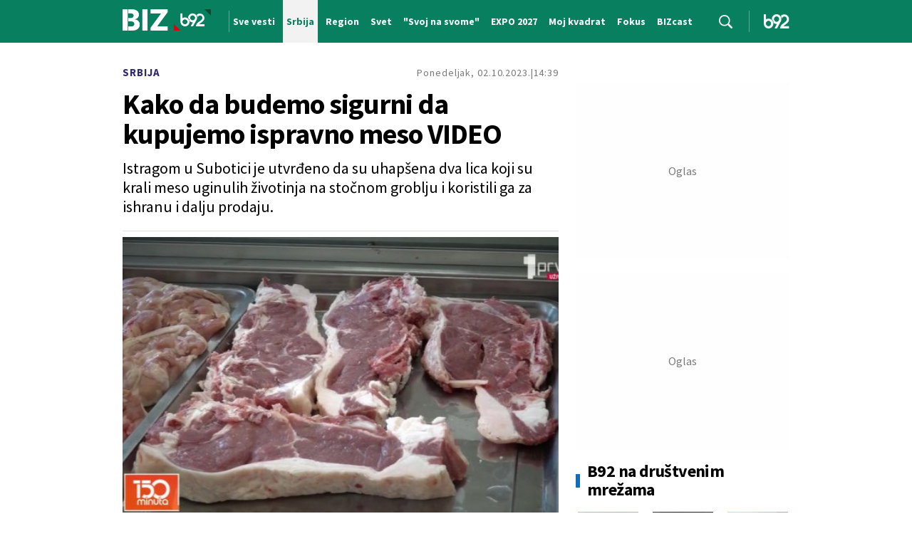

--- FILE ---
content_type: text/html; charset=UTF-8
request_url: https://www.b92.net/biz/vesti/srbija/kako-da-budemo-sigurni-da-kupujemo-ispravno-meso-video-2407860
body_size: 33489
content:
<!DOCTYPE html>
<html lang="sr">
<head>

    
    <title>Kako da budemo sigurni da kupujemo ispravno meso VIDEO  -  B92
</title>
    <meta charset="UTF-8">

    <meta name="viewport" content="width=device-width, initial-scale=1.0">
    <meta name="app-context" content="page">
    <meta name="robots" content="max-image-preview:large">
    
                    <meta name="type" content="Vesti">
    <meta name="author" content="B92.net / TV Prva">
    <meta name="description" content="
">
    <meta name="keywords" content="B92, najnovije vesti">
    
            <meta name="theme-color" content="#f2f2f2">
            <meta name="locale" content="sr_RS">
    <meta name="url" content="https://www.b92.net/biz/vesti/srbija/kako-da-budemo-sigurni-da-kupujemo-ispravno-meso-video-2407860">
    <meta name="image" content="https://www.b92.net/news/pics/2023/10/02/1116529163651ac0027be2a162029200_w640.jpg" />

    

    <link rel="canonical" href="https://www.b92.net/biz/vesti/srbija/kako-da-budemo-sigurni-da-kupujemo-ispravno-meso-video-2407860">

    
    
    <!-- UPSCORE LANDING START -->
    <script> (function(u,p,s,c,r){u[r]=u[r]||function(p){(u[r].q=u[r].q||[]).push(p)},u[r].ls=1*new Date();
        var a=p.createElement(s),m=p.getElementsByTagName(s)[0];a.async=1;a.src=c;m.parentNode.insertBefore(a,m) })
        (window,document,'script','//files.upscore.com/async/upScore.js','upScore');
        upScore({
        config:{
            domain: 'b92.net',
            article: '#article-content',
            track_positions: false},
        data: {
            section: '',
            taxonomy: '',
            object_id: '2407860-old',
            pubdate: '',
            author: 'b92',
            object_type: 'article',
        }});
    </script>
    <!-- UPSCORE LANDING END -->

    
    <meta property="og:title" content='Kako da budemo sigurni da kupujemo ispravno meso VIDEO
'>
    <meta property="og:locale" content="sr_RS">
    <meta property="og:type" content="Vesti">
    <meta property="og:url" content='https://www.b92.net/biz/vesti/srbija/kako-da-budemo-sigurni-da-kupujemo-ispravno-meso-video-2407860'>
    <meta property="og:image" content="https://www.b92.net/news/pics/2023/10/02/1116529163651ac0027be2a162029200_w640.jpg" />
    <meta property="og:keywords" content="B92, najnovije vesti">
    <meta property="og:description" content="
">
    <meta property="og:site_name" content="B92.net">
    <meta property="og:theme-color" content="#f2f2f2">
    

    <meta name="twitter:title" content='Kako da budemo sigurni da kupujemo ispravno meso VIDEO
'>
    <meta name="twitter:locale" content="sr_RS">
    <meta name="tw:type" content="Vesti">
    <meta name="twitter:url" content="https://www.b92.net/biz/vesti/srbija/kako-da-budemo-sigurni-da-kupujemo-ispravno-meso-video-2407860">
    <meta name="twitter:keywords" content="B92, najnovije vesti">
    <meta name="twitter:description" content="
">
    <meta name="twitter:theme-color" content="#f2f2f2">
    <meta name="twitter:image" content="https://www.b92.net/news/pics/2023/10/02/1116529163651ac0027be2a162029200_w640.jpg" />
    <meta property="fb:pages" content="293558305836">

    
    <!--ios compatibility-->
    <meta name="apple-mobile-web-app-capable" content="yes">
    <meta name="apple-mobile-web-app-title" content='Kako da budemo sigurni da kupujemo ispravno meso VIDEO  -  B92
'>
    <link rel="apple-touch-icon" href="/files/b92/img/icons/apple-icon-144x144.png">

    <!--Android compatibility-->
    <meta name="mobile-web-app-capable" content="yes">
    <meta name="application-name" content='Kako da budemo sigurni da kupujemo ispravno meso VIDEO  -  B92
'>

    
    <meta name="msapplication-TileColor" content="#312670">
    <meta name="msapplication-TileImage" content="/files/b92/img/icons/ms-icon-144x144.png">

    
    
            <meta http-equiv="refresh" content="900" >
    

    <link rel="icon" type="image/png" href="/files/b92/img/icons/android-icon-192x192.png">

            <link rel="icon" type="image/x-icon" href="/files/b92/biz-icon/favicon.ico">
    
    <!--CSS FILES-->
    <link rel="preconnect" href="https://fonts.googleapis.com">
    <link rel="preconnect" href="https://fonts.gstatic.com" crossorigin>
            <link href="https://fonts.googleapis.com/css2?family=Barlow+Semi+Condensed:wght@700&family=Barlow:wght@500&family=Source+Sans+Pro:ital,wght@0,300;0,400;0,600;0,700;1,400;1,600&family=Noto+Sans:wght@400&family=Poppins:wght@300;400;500;600;700&display=swap" rel="stylesheet">
    
    
    <link href="https://b92s.net/v5/css/videojs.b92.css?v=9" rel="stylesheet" type="text/css" />
    <link rel="stylesheet" type="text/css" href="https://b92s.net/video.js/video-js.min.css?v=9">
    <link rel="stylesheet" type="text/css" href="https://b92s.net/video.js/videojs-contrib-ads/videojs-contrib-ads.css?v=9">
    <link rel="stylesheet" type="text/css" href="https://b92s.net/video.js/videojs-contrib-ads/videojs.ads.css?v=9">
    <link rel="stylesheet" type="text/css" href="https://b92s.net/video.js/videojs-ima/videojs.ima.css?v=9">
    

    
                        <link href="/files/b92/css/owl.carousel.css?v=9" rel="stylesheet" type="text/css" />
            <link href="/files/b92/css/swiper.bundle.min.css?v=9" rel="stylesheet" type="text/css" />
            <link href="/files/b92/css/jquery.fancybox.min.css?v=9" rel="stylesheet" type="text/css" />
                        
                                    <link href="/files/b92/css/single-news.css?v=9" rel="stylesheet" type="text/css" />
                    
        
        

    <link rel="stylesheet" href="/files/custom.css?v=9">

        <!-- OLD ARTICLE IMAGE PRELOAD -->
            <link href="https://www.b92.net/news/pics/2023/10/02/1116529163651ac0027be2a162029200_w640.jpg" as="image" rel="preload" />
        
    
            <!-- (C)2000-2024 Gemius SA - gemiusPrism  / b92.net/b92.net NOVO -->
        <script type="text/javascript">
            var pp_gemius_identifier = '0muV7_tOkU1KgBjG_YgmYXZ3PxO1Bvs7Bs3cYFrAlOD.p7';
            // lines below shouldn't be edited
            function gemius_pending(i) { window[i] = window[i] || function() {var x = window[i+'_pdata'] = window[i+'_pdata'] || []; x[x.length]=Array.prototype.slice.call(arguments, 0);};};
            (function(cmds) { var c; while(c = cmds.pop()) gemius_pending(c)})(['gemius_cmd', 'gemius_hit', 'gemius_event', 'gemius_init', 'pp_gemius_hit', 'pp_gemius_event', 'pp_gemius_init']);
            window.pp_gemius_cmd = window.pp_gemius_cmd || window.gemius_cmd;
            (function(d,t) {try {var gt=d.createElement(t),s=d.getElementsByTagName(t)[0],l='http'+((location.protocol=='https:')?'s':''); gt.setAttribute('async','async');
            gt.setAttribute('defer','defer'); gt.src=l+'://gars.hit.gemius.pl/xgemius.js'; s.parentNode.insertBefore(gt,s);} catch (e) {}})(document,'script');
        </script>
        
    <!-- Google Tag Manager -->
    <script>(function(w,d,s,l,i){w[l]=w[l]||[];w[l].push({'gtm.start':
    new Date().getTime(),event:'gtm.js'});var f=d.getElementsByTagName(s)[0],
    j=d.createElement(s),dl=l!='dataLayer'?'&l='+l:'';j.async=true;j.src=
    'https://www.googletagmanager.com/gtm.js?id='+i+dl;f.parentNode.insertBefore(j,f);
    })(window,document,'script','dataLayer','GTM-K88DKZX');</script>
    <!-- End Google Tag Manager -->

    

    
            <script>

            let adsKeywords = {"pageType":"article","articleId":2407860,"bannerSafe":"1","section":"B92","articleCategory":"Srbija","articleSubcategory":"Vesti","source":"B92.net \/ TV Prva","pubdate":"2023-10-02 14:39:00","author":"","articleTags":[]};

        </script>
        <!--Google Ad Manager GAM start-->
<script async='async' src='https://www.googletagservices.com/tag/js/gpt.js'></script>
    <script async src="https://adxbid.info/b92net_biz.js"></script>

<script>


  let adOceanKeys = [];
  adOceanKeys.push(adsKeywords['section'], adsKeywords['articleCategory'],adsKeywords['articleSubcategory'], adsKeywords['articleId']);
  adOceanKeys = adOceanKeys.concat(adsKeywords['articleTags']);


  var googletag = googletag || {};
  googletag.cmd = googletag.cmd || [];
</script>
<script>
  googletag.cmd.push(function() {
    //mapping
    var mappingMobile = googletag.sizeMapping().
    addSize([0, 0], [[320, 100], [320, 50], [300, 250], [300, 100], [250, 250],[1, 1], 'fluid']).
    build();
    // slots
    var gptAdSlots = [];

    gptAdSlots[0] = googletag.defineSlot('/1092830/B92_AdX_mobile_top_parent/B92_AdX_Mobile_Top_Biz', [[300, 250],[300, 100], [320, 50], [320, 100]], 'div-gpt-ad-1709219602019-0').
    defineSizeMapping(mappingMobile).
    addService(googletag.pubads());
    gptAdSlots[1] = googletag.defineSlot('/1092830/b92_adx_mobile_1_parent/b92_adx_mobile_1_biz', [[300, 250],[300, 100], [320, 50], [320, 100]], 'div-gpt-ad-1709219605808-0').
    defineSizeMapping(mappingMobile).
    addService(googletag.pubads());
   /* gptAdSlots[2] = googletag.defineOutOfPageSlot('/1092830/Web_Interstitial', googletag.enums.OutOfPageFormat.INTERSTITIAL).
    defineSizeMapping(mappingMobile).
    addService(googletag.pubads()); */
    gptAdSlots[3] = googletag.defineSlot('/21836280021/adxp_b92_net_sticky', [[320, 100], [728, 90], [320, 50], [970, 90]], 'adxp_b92_net_sticky').addService(googletag.pubads());
    gptAdSlots[4] =    googletag.defineSlot('/1092830/1x1', [1, 1], 'div-gpt-ad-1717589365473-0').addService(googletag.pubads());
    if(adsKeywords.pageType != "article"){
  gptAdSlots[5] = googletag.defineSlot('/1092830/b92_adx_mobile_2_parent/b92_adx_mobile_2_biz', [[300, 250],[300, 100], [320, 50], [320, 100]], 'div-gpt-ad-1709219609380-0').
    defineSizeMapping(mappingMobile).
    addService(googletag.pubads());
    gptAdSlots[6] = googletag.defineSlot('/1092830/b92_adx_mobile_3_parent/b92_adx_mobile_3_biz', [[300, 250],[300, 100], [320, 50], [320, 100]], 'div-gpt-ad-1709219613197-0').
    defineSizeMapping(mappingMobile).
    addService(googletag.pubads());
    }else{
    gptAdSlots[5] = googletag.defineSlot('/1092830/b92_under_article_1_parent/b92_under_article_1_biz', [[300, 250], [300, 100]], 'div-gpt-ad-1709207408106-0').
    addService(googletag.pubads());
    gptAdSlots[6] = googletag.defineSlot('/1092830/b92_under_article_2_parent/b92_under_article_2_biz', [[300, 250], [300, 100]], 'div-gpt-ad-1709207409917-0').
    addService(googletag.pubads());
    }
    googletag.pubads().setTargeting("section", adsKeywords['section']);
    // start
    googletag.pubads().setTargeting("section", adsKeywords['section']);
    googletag.pubads().setTargeting("category", adsKeywords['articleCategory']);
    googletag.pubads().setTargeting("tag", adsKeywords['articleTags']);
    googletag.pubads().setTargeting("id", adsKeywords['articleId']);
    googletag.pubads().disableInitialLoad();
    googletag.pubads().enableSingleRequest();
    googletag.pubads().collapseEmptyDivs(true,true);
    /*googletag.pubads().enableLazyLoad({
        fetchMarginPercent: 200,
        renderMarginPercent: 100,
        mobileScaling: 2.0
    });*/
    googletag.enableServices();
  });
</script>
<!--Google Ad Manager GAM end--><!-- AdOcean pocetak -->
<script type="text/javascript" src="//b92rs.adocean.pl/files/js/ado.js"></script>
<script type="text/javascript">
/* (c)AdOcean 2003-2024 */
        if(typeof ado!=="object"){ado={};ado.config=ado.preview=ado.placement=ado.master=ado.slave=function(){};}
        ado.config({mode: "old", xml: false, consent: true, characterEncoding: true});
        ado.preview({enabled: true, emiter: "b92rs.adocean.pl", id: "w8qbmKoFSE48rQlJpcC0cBz8s_HGPjI3bj.mBWRwSqf.E7"});
</script>
<!-- start master -->
<script type="text/javascript">
/* (c)AdOcean 2003-2024, MASTER: b92.net.B92.net NOVO.B92.net.Biz */
ado.master({id: 'CfULqjS7SKUOOqNH.yFBadp9fPf7nwdNLQGlnQBp8xj._7', server: 'b92rs.adocean.pl', keys: [""] });
</script>
<!--  end master  -->
<!-- AdOcean kraj -->
                                                                                                                    <!-- DIDOMI CMP START -->
<script type="text/javascript">window.gdprAppliesGlobally=true;(function(){function n(e){if(!window.frames[e]){if(document.body&&document.body.firstChild){var t=document.body;var r=document.createElement("iframe");r.style.display="none";r.name=e;r.title=e;t.insertBefore(r,t.firstChild)}else{setTimeout(function(){n(e)},5)}}}function e(r,a,o,s,c){function e(e,t,r,n){if(typeof r!=="function"){return}if(!window[a]){window[a]=[]}var i=false;if(c){i=c(e,n,r)}if(!i){window[a].push({command:e,version:t,callback:r,parameter:n})}}e.stub=true;e.stubVersion=2;function t(n){if(!window[r]||window[r].stub!==true){return}if(!n.data){return}var i=typeof n.data==="string";var e;try{e=i?JSON.parse(n.data):n.data}catch(t){return}if(e[o]){var a=e[o];window[r](a.command,a.version,function(e,t){var r={};r[s]={returnValue:e,success:t,callId:a.callId};if(n.source){n.source.postMessage(i?JSON.stringify(r):r,"*")}},a.parameter)}}if(typeof window[r]!=="function"){window[r]=e;if(window.addEventListener){window.addEventListener("message",t,false)}else{window.attachEvent("onmessage",t)}}}e("__uspapi","__uspapiBuffer","__uspapiCall","__uspapiReturn");n("__uspapiLocator");e("__tcfapi","__tcfapiBuffer","__tcfapiCall","__tcfapiReturn");n("__tcfapiLocator");(function(e){var t=document.createElement("link");t.rel="preconnect";t.as="script";var r=document.createElement("link");r.rel="dns-prefetch";r.as="script";var n=document.createElement("link");n.rel="preload";n.as="script";var i=document.createElement("script");i.id="spcloader";i.type="text/javascript";i["async"]=true;i.charset="utf-8";var a="https://sdk.privacy-center.org/"+e+"/loader.js?target="+document.location.hostname;if(window.didomiConfig&&window.didomiConfig.user){var o=window.didomiConfig.user;var s=o.country;var c=o.region;if(s){a=a+"&country="+s;if(c){a=a+"&region="+c}}}t.href="https://sdk.privacy-center.org/";r.href="https://sdk.privacy-center.org/";n.href=a;i.src=a;var d=document.getElementsByTagName("script")[0];d.parentNode.insertBefore(t,d);d.parentNode.insertBefore(r,d);d.parentNode.insertBefore(n,d);d.parentNode.insertBefore(i,d)})("5d4f9a97-bbaf-43db-8979-d91911adce82")})();</script>
<script type="text/javascript">
window.didomiConfig = {
    user: {
        bots: {
            consentRequired: false,
            types: ['crawlers', 'performance'],
            // https://developers.didomi.io/cmp/web-sdk/consent-notice/bots
            extraUserAgents: ['cXensebot', 'Lighthouse'],
        }
    }
};
</script>
<!-- DIDOMI CMP END --><style>
.single-news-content .banner-responsive {
	flex-direction:  column;
}
.single-news-content .banner-responsive > * {
	width: auto !important;
}
.single-news-content .banner-responsive .banner-wrapper {
	width: 100%;
}
.single-news-content .banner-responsive .banner-wrapper .banner-inner {
	    display: flex;
	    flex-wrap: wrap;
    justify-content: space-around;
}
.single-news-content .banner-responsive .banner-wrapper .banner-inner div {
	margin-bottom: 10px;
}
@media screen and (max-width: 991px){
	.lupon-sticky { bottom: 70px !important;}
}
</style>
                                                                                                                    <script type="text/javascript">
    (function(c,l,a,r,i,t,y){
        c[a]=c[a]||function(){(c[a].q=c[a].q||[]).push(arguments)};
        t=l.createElement(r);t.async=1;t.src="https://www.clarity.ms/tag/"+i;
        y=l.getElementsByTagName(r)[0];y.parentNode.insertBefore(t,y);
    })(window, document, "clarity", "script", "fqzxjiy0w7");
</script>
                                                                                                                    <script async src='https://hl.upscore.com/config/b92.net.js'></script>
                                                                                                                    <!--<head>-->
<script>
  var esadt;esadt||((esadt=esadt||{}).cmd=esadt.cmd||[],function(){var t=document.createElement("script");t.async=!0,t.id="esadt",t.type="text/javascript";var e="https:"==document.location.protocol;t.src=(e?"https:":"http:")+"///sspjs.eskimi.com/esadt.js",(e=document.getElementsByTagName("script")[0]).parentNode.insertBefore(t,e)}());
</script>
<!--</head>-->
                                                                                                                    <style>
.banner-inner.intext-3{    flex-direction: column;}
</style>
                                                
    


</head>

<body>
  <!-- Google Tag Manager (noscript) -->
    <noscript><iframe src="https://www.googletagmanager.com/ns.html?id=GTM-PHVNJCRH" height="0" width="0" style="display:none;visibility:hidden"></iframe></noscript>
    <!-- End Google Tag Manager (noscript) --><!-- End Google Tag Manager (noscript) -->
    
    <div id="banner-left" class="big-banner banner-left">
                                <div id="adoceanb92rsungnludjkk"></div>
<script type="text/javascript">
/* (c)AdOcean 2003-2024, b92.net.B92.net NOVO.B92.net.Biz.Wallpaper Left */
ado.slave('adoceanb92rsungnludjkk', {myMaster: 'CfULqjS7SKUOOqNH.yFBadp9fPf7nwdNLQGlnQBp8xj._7' });
</script>
                            </div>
            
    <div id="banner-right" class="big-banner banner-right">
                                <div id="adoceanb92rsrontornnjf"></div>
<script type="text/javascript">
/* (c)AdOcean 2003-2024, b92.net.B92.net NOVO.B92.net.Biz.Wallpaper Right */
ado.slave('adoceanb92rsrontornnjf', {myMaster: 'CfULqjS7SKUOOqNH.yFBadp9fPf7nwdNLQGlnQBp8xj._7' });
</script>
                            </div>
            
    <style>
    /* NA STRANAMA KOJE IMAJU POSEBNU BOJU KATEGORIJE OVDE ISPISATI HEX ODREDJENE BOJE */
    :root {
        --categoryColor: #088060;
    }
</style>
<div class="header-category-wrapper">
 <div class="banner-header">
    <div class='container'>
        <div class="banner">
                <div class='banner-wrapper'>
                    <div class='banner-inner'>
                                                <div id="adoceanb92rsqkktnpmgqa"></div>
<script type="text/javascript">
/* (c)AdOcean 2003-2024, b92.net.B92.net NOVO.B92.net.Biz.Header Wallpaper */
ado.slave('adoceanb92rsqkktnpmgqa', {myMaster: 'CfULqjS7SKUOOqNH.yFBadp9fPf7nwdNLQGlnQBp8xj._7' });
</script>
                                            </div>
                </div>
            </div>
                </div>
</div>
<header class="header-category" style="background-color:;
background-image: url('');">
    <div class="container">
        <div class="header-wrapper">
            <a href="/biz" class="header-logo">
                <img src="/files/b92/img/logo-biz.png" alt="" width="123" height="30">
            </a>
                            <div class="header-scroll-menu">
                    <a href="https://www.b92.net/biz/sve-vesti">
                        <span>Sve vesti</span>
                    </a>
                                                                                                                        <a href="/biz/srbija" class="active" style="background-color:">
                            <span style="color:">Srbija</span></a>
                                                                                                                                                <a href="/biz/region">
                            <span style="color:">Region</span></a>
                                                                                                                                                <a href="/biz/svet">
                            <span style="color:">Svet</span></a>
                                                                                                                                                <a href="/tema/75108/svoj-na-svome">
                            <span style="color:">&quot;Svoj na svome&quot;</span></a>
                                                                                                                                                <a href="/tema/2037/expo-2027">
                            <span style="color:">EXPO 2027</span></a>
                                                                                                                                                <a href="/biz/moj-kvadrat">
                            <span style="color:">Moj kvadrat</span></a>
                                                                                                                                                <a href="/biz/fokus">
                            <span style="color:">Fokus</span></a>
                                                                                                                                                <a href="/biz/fokus/bizcast">
                            <span style="color:">BIZcast</span></a>
                                                            </div>
                        <a href="https://www.b92.net/biz/sve-vesti" class="search-link">
                <img src="/files/b92/img/icons/zoom.png" alt="Search" width="auto" height="auto">
            </a>
            <a href="/" class="header-logo-home">
                <img src="/files/b92/img/logo-b92.png" alt="logo" width="36" height="19">
            </a>
        </div>
    </div>
    <div class="new-live-news">
        <span class="new-live-btn">Nova vest</span>
    </div>

</header>
</div>

    
    <main >

            <style>
        .single-news .single-news-content {
            font-size: 16px;
            line-height: 22px;
            margin-bottom: 22px;
        }

        .single-news-content strong {
            font-weight:bold !important;
        }
        @media (min-width: 1300px) {
            .single-news .single-news-content {
                font-size: 20px;
                line-height: 30px;
            }
        }
    </style>
    <style>
    .lokal-subcategory-menu-list {
        padding-left:215px !important;
    }
</style>
            <section class="subcategory-menu-wrapper" style="background-color: ">
            <div class="container">
                <div class="subcategory-menu">
                    <ul class="subcategory-menu-list ">
                                                    

                            
                                                                            
                        
                    </ul>
                </div>
            </div>
        </section>
    


    <!-- banner code for billboard-1-desktop -->
                    <div class="banner bnr-desktop">
                        <div class='banner-wrapper'>
                            <div class='banner-inner '>
                            <div id="adoceanb92rswimghvinmg"></div>
<script type="text/javascript">
/* (c)AdOcean 2003-2024, b92.net.B92.net NOVO.B92.net.Biz.BillboardPush */
ado.slave('adoceanb92rswimghvinmg', {myMaster: 'CfULqjS7SKUOOqNH.yFBadp9fPf7nwdNLQGlnQBp8xj._7' });
</script>
                            </div>
                        </div>
                    </div>
                                                            
    


    <!-- banner code for billboard-1-mobile -->
                    <div class="banner bnr-mobile">
                        <div class='banner-wrapper'>
                            <div class='banner-inner '>
                            <!-- /1092830/B92_AdX_mobile_top_parent/B92_AdX_Mobile_Top_Biz -->
<div id='div-gpt-ad-1709219602019-0'  >
  <script>
    googletag.cmd.push(function() { googletag.display('div-gpt-ad-1709219602019-0'); });
  </script>
</div>
                            </div>
                        </div>
                    </div>
                                                            
    


    <section class="single-news">
        <div class="container">
            <div class="layout">
                <div class="main-content">
                    <div class="single-news-header">
                                                <a href="/biz/srbija"
                            class="single-news-category">
                            Srbija
                        </a>
                                                <div class="single-news-time">
                            <p class="single-news-date">Ponedeljak, 02.10.2023.</p>
                            <p class="single-news-hour">14:39</p>
                        </div>
                        <h1 class="single-news-title">Kako da budemo sigurni da kupujemo ispravno meso VIDEO</h1>
                                                    <p class="single-news-short-description">
                                Istragom u Subotici je utvrđeno da su uhapšena dva lica koji su krali meso uginulih životinja na stočnom groblju i koristili ga za ishranu i dalju prodaju.
                            </p>
                                                <div class="single-news-author" style="order: 4">
                                                            <p>
                                    
                                    
                                                                            Izvor: <span>B92.net / TV Prva</span>
                                                                    </p>
                                                    </div>
                        <figure class="single-news-lead-image">
                            <div class="img-placeholder">
                                <picture>
                                                                                                                <img src="https://www.b92.net/news/pics/2023/10/02/1116529163651ac0027be2a162029200_w640.jpg"
                                             alt="Kako da budemo sigurni da kupujemo ispravno meso VIDEO"
                                             fetchpriority="high"
                                             loading="eager"
                                             class="lazyload">
                                                                    </picture>
                            </div>
                                                            <div class='image-info'>
                                    <span class='caption'></span>
                                    <span class='source'>Foto: Printskrin, TV Prva</span>
                                </div>
                                                    </figure>
                    </div>
                    <!-- banner code for billboard-2-mobile -->
                    <div class="banner bnr-mobile">
                        <div class='banner-wrapper'>
                            <div class='banner-inner '>
                            <!-- /1092830/b92_adx_mobile_1_parent/b92_adx_mobile_1_biz -->
<div id='div-gpt-ad-1709219605808-0'  >
  <script>
    googletag.cmd.push(function() { googletag.display('div-gpt-ad-1709219605808-0'); });
  </script>
</div>
                            </div>
                        </div>
                    </div>
                                                            
    



                    <div class="single-news-layout">

                        <div class="single-news-content old-single-news">
                                                                    <p></p>
                                
                                                                <p>Veoma je važno da svi tokovi u trgovini mesom i mesnim prerađevinama budu legalni, to kažu predstavnici Ministarstva poljoprivrede i stručnjaci koji rade u mesnoj industriji.</p>
                                
                                

                                                                                                                                                                                                                                                                                
                                        Stručnjaci kažu da je bezbednost mesa i proizvoda od mesa u Srbiji na visokom nivou. To potvrđuje praksa i razloga za brigu nema. Sve nadležne institucije redovno obavljaju kontrole. <br /><br /> &quot;Kontrole se vrše. Imamo Upravu za veterinu, koja ima departman koji se bavi veterinarskom inspekcijom. Imamo nešto manje od 300 veterinarskih inspektora, to nije dovoljan broj - treba ih biti još jer Srbija ima preko 800 registrovanih proizvođača mesa i proizvoda od mesa&quot;, rekao je profesor dr Igor Tomašević sa Poloprivrednog fakulteta u Beogradu. <br /><br /> &quot;Kada govorimo o legalnim tokovima proizvodnje mesa i proizvoda od mesa, možemo da kažemo da su postupci kontrole izuzetno strogi i da su još i pooštreni. Stepen kontrole se gotovo svake godine podiže na viši nivo&quot;, potvrdila je za TV Prvu Dušanka Golubović, državna sekretarka u Ministarstvu poljoprivrede. <br /><br /> Kako je rekao Tomašević, Srbija nema većih problema sa bezbednošću mesa. <br /><br /> Veterinarska inspekcija vrši kontrolu zvanično registrovanih objekata za proizvodnju, a takođe imaju zadatak i da kontrolišu one koji rade kriminalne radnje. <br /><br /> Meso uvek treba kupovati sa dekalaracijom iz registrovanih objekata, istakli su sagovornici TV Prve. <br /><br /> <em><strong>Za više informacija pogledajte video-prilog TV Prve: </strong></em>

                                                                                    
                                                                                            <div>
                                                                                                                                                        </div>
                                                                                                                                                                                                                                                                                                    <!-- banner code for intext-1 -->
                    <div class="banner ">
                        <div class='banner-wrapper'>
                            <div class='banner-inner '>
                            <style> #widget-pasus .titleDiv { background: #088060 !important; } </style><div id="widget-pasus" data-ayu-widget="34"></div><script src="https://www.w4m.rs/tracker.js" async></script>
<style>
@media screen and (max-width: 500px){
.ayuWidget.latest-news.ayuLatest2{display:flex !important;}
.ayuPost.news-item.ayuNews2:nth-of-type(3){display: none !important;}
}
</style>
                            </div>
                        </div>
                    </div>
                                                            
    


                                                                                                                                            <div class="disclaimer-old-news">
                                    <p>Ovo je arhivirana verzija originalne stranice. Izvinjavamo se ukoliko, usled tehničkih ograničenja,
                                        stranica i njen sadržaj ne odgovaraju originalnoj verziji.</p>
                                </div>
                                                                    <div class="single-news-comments">
                                        <h4 class="section-title">
                                            <span class="title-border" style="background-color: #2E2873;"></span>
                                            <span>Komentari</span>
                                            <a href="/komentari?nav_id=2407860&categoryid=109&subcategoryid=286"
                                                class="single-news-comments-number">0</a>
                                        </h4>
                                        <a href="/komentari?nav_id=2407860" class="btn transparent-btn">Pogledaj
                                            komentare</a>
                                        
                                    </div>
                                                        </div>
                        <div class="single-news-sidebar">
                                                            <h4 class="section-title comments-title">
                                    <a href="/komentari?nav_id=2407860&categoryid=109&subcategoryid=286"
                                        class="single-news-comments-number">0</a>
                                    <span>Komentari</span>
                                </h4>
                                                        <div class="read-more-news-sidebar">
        <h4 class="section-title">
            <span class="title-border" style="background-color: #2E2873;"></span>
            <span>Možda vas zanima</span>
        </h4>
        <div class="news-box">
                            <article class="news-item  "   >
    <div class="news-item-image-wrapper">
                            <a href="https://www.b92.net/biz/svet/vesti/201558/ovo-ce-biti-najskuplji-vojni-avion-na-svetu/vest" class="news-item-image" >
        
            
            <picture>
                                                            <source srcset="/data/images/2026-01-24/206618_profimedia-0892454637_ig.webp?timestamp=1769262939" media="(min-width: 1300px)" type="image/webp">
                                            <source srcset="/data/images/2026-01-24/206618_profimedia-0892454637_ig.webp?timestamp=1769262939" media="(min-width: 992px)" type="image/webp">
                                            <source srcset="/data/images/2026-01-24/206618_profimedia-0892454637_ig.webp?timestamp=1769262939" media="(min-width: 768px)" type="image/webp">
                                            <source srcset="/data/images/2026-01-24/206618_profimedia-0892454637_ig.webp?timestamp=1769262939" media="(min-width: 576px)" type="image/webp">
                                            <source srcset="/data/images/2026-01-24/206618_profimedia-0892454637_ig.webp?timestamp=1769262939" media="(min-width: 420px)" type="image/webp">
                                            <source srcset="/data/images/2026-01-24/206618_profimedia-0892454637_ig.webp?timestamp=1769262939" media="(min-width: 100px)" type="image/webp">
                                                    <img
                src="/data/images/2026-01-24/206618_profimedia-0892454637_kf.jpg?timestamp=1769262939"
                                alt="Ovo će biti najskuplji vojni avion na svetu"
                                    class="lazyload"
                    loading="lazy"
                                >
            </picture>
        </a>
                                
                                                    
                                        <a href="https://www.b92.net/svi-komentari/201558" class="news-item-comments-number">5</a>
                        <a href="https://www.b92.net/svi-komentari/201558" class="news-item-author"></a>
                        </div>
    <div class="news-item-data">
        

                    
                                                <a href="https://www.b92.net/biz/svet" class="news-item-category"
                                                    style="color:#106DB9"
                        >
                        Svet
                    </a>
                                    
                    <h2 class="news-item-title">
                                    <a href="https://www.b92.net/biz/svet/vesti/201558/ovo-ce-biti-najskuplji-vojni-avion-na-svetu/vest">
                                                <span >
                    Ovo će biti najskuplji vojni avion na svetu
                </span>
            </a></h2>
                <p class="news-item-description">Italija je potvrdila naglo povećanje svojih finansijskih obaveza prema Globalnom programu borbenog vazduhoplovstva, čime su predviđeni troškovi premašili 21 milijardu dolara.</p>
        <div class="news-item-time">
            <p class="news-item-hour">14:55</p>
                
            <p class="news-item-date"> 24.1.2026.</p>

            <p class="news-item-before-time">
                <span class="before-time-number">23</span>
                <span class="before-time-text">h</span>
            </p>
        </div>
    </div>
 </article>
                            <article class="news-item  "   >
    <div class="news-item-image-wrapper">
                            <a href="https://www.b92.net/biz/svet/vesti/201603/tramp-zapretio-uvodimo-im-carine-od-100-odsto-ako-sklope-trgovinski-sporazum-sa-kinom/vest" class="news-item-image" >
        
            
            <picture>
                                                            <source srcset="/data/images/2025-02-14/107676_12819795_ig.webp?timestamp=1769276137" media="(min-width: 1300px)" type="image/webp">
                                            <source srcset="/data/images/2025-02-14/107676_12819795_ig.webp?timestamp=1769276137" media="(min-width: 992px)" type="image/webp">
                                            <source srcset="/data/images/2025-02-14/107676_12819795_ig.webp?timestamp=1769276137" media="(min-width: 768px)" type="image/webp">
                                            <source srcset="/data/images/2025-02-14/107676_12819795_ig.webp?timestamp=1769276137" media="(min-width: 576px)" type="image/webp">
                                            <source srcset="/data/images/2025-02-14/107676_12819795_ig.webp?timestamp=1769276137" media="(min-width: 420px)" type="image/webp">
                                            <source srcset="/data/images/2025-02-14/107676_12819795_ig.webp?timestamp=1769276137" media="(min-width: 100px)" type="image/webp">
                                                    <img
                src="/data/images/2025-02-14/107676_12819795_kf.jpg?timestamp=1769276137"
                                alt="Tramp zapretio: Uvodimo im carine od 100 odsto ako sklope trgovinski sporazum sa Kinom"
                                    class="lazyload"
                    loading="lazy"
                                >
            </picture>
        </a>
                                
                                                    
                                        <a href="https://www.b92.net/svi-komentari/201603" class="news-item-comments-number">20</a>
                        <a href="https://www.b92.net/svi-komentari/201603" class="news-item-author"></a>
                        </div>
    <div class="news-item-data">
        

                    
                                                <a href="https://www.b92.net/biz/svet" class="news-item-category"
                                                    style="color:#106DB9"
                        >
                        Svet
                    </a>
                                    
                    <h2 class="news-item-title">
                                    <a href="https://www.b92.net/biz/svet/vesti/201603/tramp-zapretio-uvodimo-im-carine-od-100-odsto-ako-sklope-trgovinski-sporazum-sa-kinom/vest">
                                                <span >
                    Tramp zapretio: Uvodimo im carine od 100 odsto ako sklope trgovinski sporazum sa Kinom
                </span>
            </a></h2>
                <p class="news-item-description">Predsednik Sjedinjenih Američkih Država Donald Tramp izjavio je danas da će SAD uvesti carinu od 100 odsto na sav kanadski uvoz ukoliko Kanada sklopi trgovinski sporazum sa Kinom.</p>
        <div class="news-item-time">
            <p class="news-item-hour">18:35</p>
                
            <p class="news-item-date"> 24.1.2026.</p>

            <p class="news-item-before-time">
                <span class="before-time-number">20</span>
                <span class="before-time-text">h</span>
            </p>
        </div>
    </div>
 </article>
                            <article class="news-item  "   >
    <div class="news-item-image-wrapper">
                            <a href="https://www.b92.net/biz/srbija/vesti/201342/mali-iz-madrida-ovakav-koncept-pijace-nam-stize-i-u-beograd-na-vodi-video/vest" class="news-item-image" >
        
            
            <picture>
                                                            <source srcset="/data/images/2026-01-23/206391_image-20260123-180255-553_ig.webp?timestamp=1769190867" media="(min-width: 1300px)" type="image/webp">
                                            <source srcset="/data/images/2026-01-23/206391_image-20260123-180255-553_ig.webp?timestamp=1769190867" media="(min-width: 992px)" type="image/webp">
                                            <source srcset="/data/images/2026-01-23/206391_image-20260123-180255-553_ig.webp?timestamp=1769190867" media="(min-width: 768px)" type="image/webp">
                                            <source srcset="/data/images/2026-01-23/206391_image-20260123-180255-553_ig.webp?timestamp=1769190867" media="(min-width: 576px)" type="image/webp">
                                            <source srcset="/data/images/2026-01-23/206391_image-20260123-180255-553_ig.webp?timestamp=1769190867" media="(min-width: 420px)" type="image/webp">
                                            <source srcset="/data/images/2026-01-23/206391_image-20260123-180255-553_ig.webp?timestamp=1769190867" media="(min-width: 100px)" type="image/webp">
                                                    <img
                src="/data/images/2026-01-23/206391_image-20260123-180255-553_kf.jpeg?timestamp=1769190867"
                                alt="Mali iz Madrida: Ovakav koncept pijace nam stiže i u Beograd na vodi VIDEO"
                                    class="lazyload"
                    loading="lazy"
                                >
            </picture>
        </a>
                                
                                                    
                                        <a href="https://www.b92.net/svi-komentari/201342" class="news-item-comments-number">8</a>
                        <a href="https://www.b92.net/svi-komentari/201342" class="news-item-author"></a>
                        </div>
    <div class="news-item-data">
        

                    <span class="news-item-category"
                                    style="color:#106DB9"
                >
                EXPO 2027 predstavljen na Fituru
            </span>
        
                    <h2 class="news-item-title">
                                    <a href="https://www.b92.net/biz/srbija/vesti/201342/mali-iz-madrida-ovakav-koncept-pijace-nam-stize-i-u-beograd-na-vodi-video/vest">
                                                <span >
                    Mali iz Madrida: Ovakav koncept pijace nam stiže i u Beograd na vodi VIDEO
                </span>
            </a></h2>
                <p class="news-item-description">Ministar finansija Siniša Mali doputovao je danas u Španiju, gde se održava jedan od najznačajnijih svetskih sajmova turizma FITUR u Madridu, na kome se predstavlja i Srbija.</p>
        <div class="news-item-time">
            <p class="news-item-hour">17:53</p>
                
            <p class="news-item-date"> 23.1.2026.</p>

            <p class="news-item-before-time">
                <span class="before-time-number">1</span>
                <span class="before-time-text">d</span>
            </p>
        </div>
    </div>
 </article>
                            <article class="news-item  "   >
    <div class="news-item-image-wrapper">
                            <a href="https://www.b92.net/biz/svet/vesti/201569/cene-elektronike-idu-u-nebesa-ako-vam-treba-neki-uredjaj-sada-je-vreme-za-kupovinu/vest" class="news-item-image" >
        
            
            <picture>
                                                            <source srcset="/data/images/2024-07-29/49459_shutterstock-517408387_ig.webp?timestamp=1769324570" media="(min-width: 1300px)" type="image/webp">
                                            <source srcset="/data/images/2024-07-29/49459_shutterstock-517408387_ig.webp?timestamp=1769324570" media="(min-width: 992px)" type="image/webp">
                                            <source srcset="/data/images/2024-07-29/49459_shutterstock-517408387_ig.webp?timestamp=1769324570" media="(min-width: 768px)" type="image/webp">
                                            <source srcset="/data/images/2024-07-29/49459_shutterstock-517408387_ig.webp?timestamp=1769324570" media="(min-width: 576px)" type="image/webp">
                                            <source srcset="/data/images/2024-07-29/49459_shutterstock-517408387_ig.webp?timestamp=1769324570" media="(min-width: 420px)" type="image/webp">
                                            <source srcset="/data/images/2024-07-29/49459_shutterstock-517408387_ig.webp?timestamp=1769324570" media="(min-width: 100px)" type="image/webp">
                                                    <img
                src="/data/images/2024-07-29/49459_shutterstock-517408387_kf.jpg?timestamp=1769324570"
                                alt="Cene elektronike idu u nebesa: Ako vam treba neki uređaj – sada je vreme za kupovinu"
                                    class="lazyload"
                    loading="lazy"
                                >
            </picture>
        </a>
                                
                                                    
                                        <a href="https://www.b92.net/svi-komentari/201569" class="news-item-comments-number">21</a>
                        <a href="https://www.b92.net/svi-komentari/201569" class="news-item-author"></a>
                        </div>
    <div class="news-item-data">
        

                    
                                                <a href="https://www.b92.net/biz/svet" class="news-item-category"
                                                    style="color:#106DB9"
                        >
                        Svet
                    </a>
                                    
                    <h2 class="news-item-title">
                                    <a href="https://www.b92.net/biz/svet/vesti/201569/cene-elektronike-idu-u-nebesa-ako-vam-treba-neki-uredjaj-sada-je-vreme-za-kupovinu/vest">
                                                <span >
                    Cene elektronike idu u nebesa: Ako vam treba neki uređaj – sada je vreme za kupovinu
                </span>
            </a></h2>
                <p class="news-item-description">Cene elektronskih uređaja, od računara i pametnih telefona, preko kućnih aparata, pa sve do autonomnih vozila, ulaze u fazu rasta.</p>
        <div class="news-item-time">
            <p class="news-item-hour">8:02</p>
                
            <p class="news-item-date"> 25.1.2026.</p>

            <p class="news-item-before-time">
                <span class="before-time-number">6</span>
                <span class="before-time-text">h</span>
            </p>
        </div>
    </div>
 </article>
                            <article class="news-item  "   >
    <div class="news-item-image-wrapper">
                            <a href="https://www.b92.net/biz/svet/vesti/200505/isplacuje-im-se-trampova-nocna-akcija-venecuela-zaradila-300-miliona-dolara-od-prodaje-nafte/vest" class="news-item-image" >
        
            
            <picture>
                                                            <source srcset="/data/images/2024-05-20/28641_shutterstock-2145688831_ig.webp?timestamp=1769280354" media="(min-width: 1300px)" type="image/webp">
                                            <source srcset="/data/images/2024-05-20/28641_shutterstock-2145688831_ig.webp?timestamp=1769280354" media="(min-width: 992px)" type="image/webp">
                                            <source srcset="/data/images/2024-05-20/28641_shutterstock-2145688831_ig.webp?timestamp=1769280354" media="(min-width: 768px)" type="image/webp">
                                            <source srcset="/data/images/2024-05-20/28641_shutterstock-2145688831_ig.webp?timestamp=1769280354" media="(min-width: 576px)" type="image/webp">
                                            <source srcset="/data/images/2024-05-20/28641_shutterstock-2145688831_ig.webp?timestamp=1769280354" media="(min-width: 420px)" type="image/webp">
                                            <source srcset="/data/images/2024-05-20/28641_shutterstock-2145688831_ig.webp?timestamp=1769280354" media="(min-width: 100px)" type="image/webp">
                                                    <img
                src="/data/images/2024-05-20/28641_shutterstock-2145688831_kf.jpg?timestamp=1769280354"
                                alt="Isplaćuje im se Trampova noćna akcija: Venecuela zaradila 300 miliona dolara od prodaje nafte"
                                    class="lazyload"
                    loading="lazy"
                                >
            </picture>
        </a>
                                
                                                    
                                        <a href="https://www.b92.net/svi-komentari/200505" class="news-item-comments-number">2</a>
                        <a href="https://www.b92.net/svi-komentari/200505" class="news-item-author"></a>
                        </div>
    <div class="news-item-data">
        

                    
                                                <a href="https://www.b92.net/biz/svet" class="news-item-category"
                                                    style="color:#106DB9"
                        >
                        Svet
                    </a>
                                    
                    <h2 class="news-item-title">
                                    <a href="https://www.b92.net/biz/svet/vesti/200505/isplacuje-im-se-trampova-nocna-akcija-venecuela-zaradila-300-miliona-dolara-od-prodaje-nafte/vest">
                                                <span >
                    Isplaćuje im se Trampova noćna akcija: Venecuela zaradila 300 miliona dolara od prodaje nafte
                </span>
            </a></h2>
                <p class="news-item-description">Privremena predsednica Venecuele Delsi Rodriguez izjavila je da je zemlja zaradila 300 miliona američkih dolara od prodaje nafte, što predstavlja prihode iz ugovora o snabdevanju nafte sa SAD u količini od 50 miliona barela, nakon hapšenja Nikolasa Madura.</p>
        <div class="news-item-time">
            <p class="news-item-hour">19:45</p>
                
            <p class="news-item-date"> 24.1.2026.</p>

            <p class="news-item-before-time">
                <span class="before-time-number">19</span>
                <span class="before-time-text">h</span>
            </p>
        </div>
    </div>
 </article>
                    </div>
    </div>
                            <div class="single-news-share">
    <p>Podeli:</p>
    <a href="https://facebook.com/sharer.php?u=http%3A%2F%2Fwww.b92.net%2Fbiz%2Fvesti%2Fsrbija%2Fkako-da-budemo-sigurni-da-kupujemo-ispravno-meso-video-2407860" target="_blank">
        <svg width='16' height="16">
            <use xlink:href="/files/b92/fontawesome/brands.svg#square-facebook"></use>
        </svg>
    </a>
    <a href="https://twitter.com/intent/tweet?text=Kako+da+budemo+sigurni+da+kupujemo+ispravno+meso+VIDEO+via+%40b92vesti&url=http%3A%2F%2Fwww.b92.net%2Fbiz%2Fvesti%2Fsrbija%2Fkako-da-budemo-sigurni-da-kupujemo-ispravno-meso-video-2407860" target="_blank">
        <svg width='19' height="16">
            <use xlink:href="/files/b92/fontawesome/brands.svg#x-twitter"></use>
        </svg>
    </a>
    <a href="javascript:;" data-url="http://www.b92.net/biz/vesti/srbija/kako-da-budemo-sigurni-da-kupujemo-ispravno-meso-video-2407860" type="button" onclick="Copy();">
        <svg width='18' height="14">
            <use xlink:href="/files/b92/fontawesome/solid.svg#link"></use>
        </svg>
    </a>
    <a href="mailto:?subject=Kako+da+budemo+sigurni+da+kupujemo+ispravno+meso+VIDEO&body=http%3A%2F%2Fwww.b92.net%2Fbiz%2Fvesti%2Fsrbija%2Fkako-da-budemo-sigurni-da-kupujemo-ispravno-meso-video-2407860" target="_blank">
        <svg width='18' height="15">
            <use xlink:href="/files/b92/fontawesome/solid.svg#envelope"></use>
        </svg>
    </a>
    <a href="https://linkedin.com/shareArticle?mini=true&url=http%3A%2F%2Fwww.b92.net%2Fbiz%2Fvesti%2Fsrbija%2Fkako-da-budemo-sigurni-da-kupujemo-ispravno-meso-video-2407860" class='fab fa-linkedin-in' target="_blank" >
        <svg width='17' height="16">
            <use xlink:href="/files/b92/fontawesome/brands.svg#linkedin-in"></use>
        </svg>
    </a>
</div>

<script>
    function Copy() {
        var dummy = document.createElement('input'),
            text = window.location.href;
        document.body.appendChild(dummy);
        dummy.value = text;
        dummy.select();
        document.execCommand('copy');
        document.body.removeChild(dummy);
    }
</script>
                        </div>
                    </div>


                

                </div>
                <div class="sidebar">
    <!-- banner code for sidebar1-desktop -->
                    <div class="banner bnr-desktop">
                        <div class='banner-wrapper'>
                            <div class='banner-inner '>
                            <div id="adoceanb92rsldljpienph"></div>
<script type="text/javascript">
/* (c)AdOcean 2003-2024, b92.net.B92.net NOVO.B92.net.Biz.300x250 */
ado.slave('adoceanb92rsldljpienph', {myMaster: 'CfULqjS7SKUOOqNH.yFBadp9fPf7nwdNLQGlnQBp8xj._7' });
</script>
                            </div>
                        </div>
                    </div>
                                                            
    


    <!-- banner code for sidebar2-desktop -->
                    <div class="banner bnr-desktop">
                        <div class='banner-wrapper'>
                            <div class='banner-inner '>
                            <div id="adoceanb92rsydcqcwnroc"></div>
<script type="text/javascript">
/* (c)AdOcean 2003-2024, b92.net.B92.net NOVO.B92.net.Biz.300x250_2 */
ado.slave('adoceanb92rsydcqcwnroc', {myMaster: 'CfULqjS7SKUOOqNH.yFBadp9fPf7nwdNLQGlnQBp8xj._7' });
</script>
                            </div>
                        </div>
                    </div>
                                                            
    


    <div class="social-box-sidebar">
    <h4 class="section-title">
        <span class="title-border" style="background-color: #106DB9;"></span>
        <span>B92 na društvenim mrežama</span>
    </h4>
    <div class="social-links">
        <a href="https://www.facebook.com/B92vesti/?locale=sr_RS" target="_blank" aria-label="Facebook">
            <img src="/files/b92/img/social/fb.webp" alt="" width="85" height="85">
        </a>
        <a href="https://twitter.com/b92vesti" target="_blank" aria-label="Twitter">
            <img src="/files/b92/img/social/twit.webp" alt="" width="85" height="85">
        </a>
        <a href="https://www.instagram.com/b92net/?hl=sr" target="_blank" aria-label="Instagram">
            <img src="/files/b92/img/social/insta.webp" alt="" width="85" height="85">
        </a>
    </div>
</div>

    <div class="latest-news-sidebar">
    <h4 class="section-title">
        <span class="title-border" style="background-color: #2E2873;"></span>
        <span>Najnovije</span>
    </h4>
    <article class="video-item">
                        <article class="news-item  "   >
    <div class="news-item-image-wrapper">
                            <a href="https://www.b92.net/biz/svet/vesti/201573/brazilcima-sad-blizi-nemci-nego-amerikanci-rekordna-prodaja-kafe/vest" class="news-item-image" >
        
            
            <picture>
                                    <source srcset="
                                            /data/images/2024-12-30/95010_shutterstock-2473318321_f.webp 930w,
                                        /data/images/2024-12-30/95010_shutterstock-2473318321_ig.webp 344w"
                    type="image/webp">
                                <img
                src="/data/images/2024-12-30/95010_shutterstock-2473318321_kf.jpg?timestamp=1769345613"
                                alt="Brazilcima sad bliži Nemci nego Amerikanci: Rekordna prodaja kafe"
                                    class="lazyload"
                    loading="lazy"
                                >
            </picture>
        </a>
                                
                                                    
                                        <a href="https://www.b92.net/svi-komentari/201573" class="news-item-comments-number">0</a>
                        <a href="https://www.b92.net/svi-komentari/201573" class="news-item-author"></a>
                        </div>
    <div class="news-item-data">
        

                    
                                                <a href="https://www.b92.net/biz/svet" class="news-item-category"
                                                    style="color:#106DB9"
                        >
                        Svet
                    </a>
                                    
                    <h2 class="news-item-title">
                                    <a href="https://www.b92.net/biz/svet/vesti/201573/brazilcima-sad-blizi-nemci-nego-amerikanci-rekordna-prodaja-kafe/vest">
                                                <span >
                    Brazilcima sad bliži Nemci nego Amerikanci: Rekordna prodaja kafe
                </span>
            </a></h2>
                <p class="news-item-description">Carine predsednika Donalda Trampa usporile su uvoz brazilske kafe u SAD, pa je Nemačka izbila na prvo mesto kupaca, pokazuju podaci brazilskih izvoznika.</p>
        <div class="news-item-time">
            <p class="news-item-hour">13:53</p>
                
            <p class="news-item-date"> 25.1.2026.</p>

            <p class="news-item-before-time">
                <span class="before-time-number">1</span>
                <span class="before-time-text">h</span>
            </p>
        </div>
    </div>
 </article>
                            <article class="news-item  "   >
    <div class="news-item-image-wrapper">
                            <a href="https://www.b92.net/biz/srbija/vesti/201753/vucic-milion-prijava-stiglo-za-legalizaciju-promenite-zakon-da-bi-u-februaru-dobili-resenja/vest" class="news-item-image" >
        
            
            <picture>
                                    <source srcset="
                                            /data/images/2026-01-25/206809_sednica-vlade-25012026-0056_f.webp 930w,
                                        /data/images/2026-01-25/206809_sednica-vlade-25012026-0056_ig.webp 344w"
                    type="image/webp">
                                <img
                src="/data/images/2026-01-25/206809_sednica-vlade-25012026-0056_kf.JPG?timestamp=1769341890"
                                alt="Vučić: Milion prijava stiglo za legalizaciju; Promenite zakon da bi u februaru dobili rešenja"
                                    class="lazyload"
                    loading="lazy"
                                >
            </picture>
        </a>
                                
                                                    
                                        <a href="https://www.b92.net/svi-komentari/201753" class="news-item-comments-number">0</a>
                        <a href="https://www.b92.net/svi-komentari/201753" class="news-item-author"></a>
                        </div>
    <div class="news-item-data">
        

                    <span class="news-item-category"
                                    style="color:#106DB9"
                >
                &quot;Ljudi hoće da budu svoji na svome&quot;
            </span>
        
                    <h2 class="news-item-title">
                                    <a href="https://www.b92.net/biz/srbija/vesti/201753/vucic-milion-prijava-stiglo-za-legalizaciju-promenite-zakon-da-bi-u-februaru-dobili-resenja/vest">
                                                <span >
                    Vučić: Milion prijava stiglo za legalizaciju; Promenite zakon da bi u februaru dobili rešenja
                </span>
            </a></h2>
                <p class="news-item-description">Predsednik Aleksandar Vučić izjavio je danas da se za upis prava svojine prijavilo više od milion ljudi i zatražio od ministara izmenu zakona kako bi građani mogli u februaru da dobiju rešenja o legalizaciji.</p>
        <div class="news-item-time">
            <p class="news-item-hour">12:14</p>
                
            <p class="news-item-date"> 25.1.2026.</p>

            <p class="news-item-before-time">
                <span class="before-time-number">2</span>
                <span class="before-time-text">h</span>
            </p>
        </div>
    </div>
 </article>
                            <article class="news-item  "   >
    <div class="news-item-image-wrapper">
                            <a href="https://www.b92.net/biz/srbija/vesti/201742/vucic-jel-vas-nije-sramota-pred-gradjanima-srbije-mi-hocemo-da-ulazemo-u-data-centre-i-vestacku-inteligenciju/vest" class="news-item-image" >
        
            
            <picture>
                                    <source srcset="
                                            /data/images/2026-01-25/206796_tan2026-01-2512003228-5_f.webp 930w,
                                        /data/images/2026-01-25/206796_tan2026-01-2512003228-5_ig.webp 344w"
                    type="image/webp">
                                <img
                src="/data/images/2026-01-25/206796_tan2026-01-2512003228-5_kf.jpg?timestamp=1769345953"
                                alt="Vučić: Jel vas nije sramota pred građanima Srbije? Mi hoćemo da ulažemo u DATA centre i veštačku inteligenciju"
                                    class="lazyload"
                    loading="lazy"
                                >
            </picture>
        </a>
                                
                                                    
                                        <a href="https://www.b92.net/svi-komentari/201742" class="news-item-comments-number">6</a>
                        <a href="https://www.b92.net/svi-komentari/201742" class="news-item-author"></a>
                        </div>
    <div class="news-item-data">
        

                    <span class="news-item-category"
                                    style="color:#106DB9"
                >
                Bez superkompjutera nema budućnosti
            </span>
        
                    <h2 class="news-item-title">
                                    <a href="https://www.b92.net/biz/srbija/vesti/201742/vucic-jel-vas-nije-sramota-pred-gradjanima-srbije-mi-hocemo-da-ulazemo-u-data-centre-i-vestacku-inteligenciju/vest">
                                                <span >
                    Vučić: Jel vas nije sramota pred građanima Srbije? Mi hoćemo da ulažemo u DATA centre i veštačku inteligenciju
                </span>
            </a></h2>
                <p class="news-item-description">Predsednik Aleksandar Vučić prisustvovao je tematskoj sednici Vlade Srbije gde je govorio o projektu Ekspo, energetskim problemima i ulaganjima u DATA centre i veštačku inteligenciju.</p>
        <div class="news-item-time">
            <p class="news-item-hour">11:32</p>
                
            <p class="news-item-date"> 25.1.2026.</p>

            <p class="news-item-before-time">
                <span class="before-time-number">3</span>
                <span class="before-time-text">h</span>
            </p>
        </div>
    </div>
 </article>
                            <article class="news-item  "   >
    <div class="news-item-image-wrapper">
                            <a href="https://www.b92.net/biz/srbija/vesti/201739/mali-na-sednici-vlade-ekspo-je-najveci-projekat-u-istoriji-srbije-15-maja-krecemo-sa-prodajom-karata/vest" class="news-item-image" >
        
            
            <picture>
                                    <source srcset="
                                            /data/images/2026-01-25/206789_tan2026-01-2511590389-1_f.webp 930w,
                                        /data/images/2026-01-25/206789_tan2026-01-2511590389-1_ig.webp 344w"
                    type="image/webp">
                                <img
                src="/data/images/2026-01-25/206789_tan2026-01-2511590389-1_kf.jpg?timestamp=1769339104"
                                alt="Mali na sednici Vlade: Ekspo je najveći projekat u istoriji Srbije; 15. maja krećemo sa prodajom karata"
                                    class="lazyload"
                    loading="lazy"
                                >
            </picture>
        </a>
                                
                                                    
                                        <a href="https://www.b92.net/svi-komentari/201739" class="news-item-comments-number">1</a>
                        <a href="https://www.b92.net/svi-komentari/201739" class="news-item-author"></a>
                        </div>
    <div class="news-item-data">
        

                    <span class="news-item-category"
                                    style="color:#106DB9"
                >
                Najveća razvojna šansa Srbije
            </span>
        
                    <h2 class="news-item-title">
                                    <a href="https://www.b92.net/biz/srbija/vesti/201739/mali-na-sednici-vlade-ekspo-je-najveci-projekat-u-istoriji-srbije-15-maja-krecemo-sa-prodajom-karata/vest">
                                                <span >
                    Mali na sednici Vlade: Ekspo je najveći projekat u istoriji Srbije; 15. maja krećemo sa prodajom karata
                </span>
            </a></h2>
                <p class="news-item-description">Ministar finansija Siniša Mali predstavio je projekat Ekspa na tematskoj sednici Vlade Srbije, kojoj prisustvuje i predsednik Aleksandar Vučić.</p>
        <div class="news-item-time">
            <p class="news-item-hour">11:07</p>
                
            <p class="news-item-date"> 25.1.2026.</p>

            <p class="news-item-before-time">
                <span class="before-time-number">3</span>
                <span class="before-time-text">h</span>
            </p>
        </div>
    </div>
 </article>
                            <article class="news-item  "   >
    <div class="news-item-image-wrapper">
                            <a href="https://www.b92.net/biz/svet/vesti/201476/evropa-ce-u-2026-uvesti-rekordan-obim-lng/vest" class="news-item-image" >
        
            
            <picture>
                                    <source srcset="
                                            /data/images/2025-01-29/103135_shutterstock-2070886238_f.webp 930w,
                                        /data/images/2025-01-29/103135_shutterstock-2070886238_ig.webp 344w"
                    type="image/webp">
                                <img
                src="/data/images/2025-01-29/103135_shutterstock-2070886238_kf.jpg?timestamp=1769334280"
                                alt="Evropa će u 2026. uvesti rekordan obim LNG"
                                    class="lazyload"
                    loading="lazy"
                                >
            </picture>
        </a>
                                
                                                    
                                        <a href="https://www.b92.net/svi-komentari/201476" class="news-item-comments-number">0</a>
                        <a href="https://www.b92.net/svi-komentari/201476" class="news-item-author"></a>
                        </div>
    <div class="news-item-data">
        

                    
                                                <a href="https://www.b92.net/biz/svet" class="news-item-category"
                                                    style="color:#106DB9"
                        >
                        Svet
                    </a>
                                    
                    <h2 class="news-item-title">
                                    <a href="https://www.b92.net/biz/svet/vesti/201476/evropa-ce-u-2026-uvesti-rekordan-obim-lng/vest">
                                                <span >
                    Evropa će u 2026. uvesti rekordan obim LNG
                </span>
            </a></h2>
                <p class="news-item-description">Evropa će ove godine uvesti rekordne količine tečnog prirodnog gasa (LNG), čime će dodatno produbiti zavisnost od globalnog tržišta, saopštila je Međunarodna agencija za energiju (IEA).</p>
        <div class="news-item-time">
            <p class="news-item-hour">10:44</p>
                
            <p class="news-item-date"> 25.1.2026.</p>

            <p class="news-item-before-time">
                <span class="before-time-number">4</span>
                <span class="before-time-text">h</span>
            </p>
        </div>
    </div>
 </article>
                </article>
    <a href="https://www.b92.net/biz/sve-vesti" class="btn purple-btn">Pogledaj sve</a>
</div>

    
    
</div>

        </div>
    </section>
    

    
    
    <section class="single-category-box">
            <div class="container">
                <h4 class="section-title">
                    <span class="title-border" style="background-color: "></span>
                    <span>Info</span>
                </h4>

                                <div class="news-box">
                                                                        <article class="news-item  "   >
    <div class="news-item-image-wrapper">
                            <a href="https://www.b92.net/info/drustvo/201792/krajem-januara-i-pocetkom-februara-bez-jaceg-hladnog-talasa/vest" class="news-item-image" >
        
            
            <picture>
                                                            <source srcset="/data/images/2025-10-17/178967_najnovija-vest-b92_iff.webp?timestamp=1769348374" media="(min-width: 1265px)" type="image/webp">
                                            <source srcset="/data/images/2025-10-17/178967_najnovija-vest-b92_kfl.webp?timestamp=1769348374" media="(min-width: 992px)" type="image/webp">
                                            <source srcset="/data/images/2025-10-17/178967_najnovija-vest-b92_ig.webp?timestamp=1769348374" media="(min-width: 768px)" type="image/webp">
                                            <source srcset="/data/images/2025-10-17/178967_najnovija-vest-b92_iff.webp?timestamp=1769348374" media="(min-width: 420px)" type="image/webp">
                                            <source srcset="/data/images/2025-10-17/178967_najnovija-vest-b92_ig.webp?timestamp=1769348374" media="(min-width: 100px)" type="image/webp">
                                                    <img
                src="/data/images/2025-10-17/178967_najnovija-vest-b92_kf.jpg?timestamp=1769348374"
                                alt="Meteorolog otkriva da li nas do kraja januara očekuje još jedan hladan talas"
                                    class="lazyload"
                    loading="lazy"
                                >
            </picture>
        </a>
                                
                                            <a href="https://www.b92.net/svi-komentari/201792" class="news-item-comments-number">0</a>
                        <a href="https://www.b92.net/svi-komentari/201792" class="news-item-author"></a>
                        </div>
    <div class="news-item-data">
        

                    
                                                <a href="https://www.b92.net/info/drustvo" class="news-item-category"
                                        style="color:#106DB9"
                    >Društvo</a>
                                    
                    <h2 class="news-item-title">
                                    <a href="https://www.b92.net/info/drustvo/201792/krajem-januara-i-pocetkom-februara-bez-jaceg-hladnog-talasa/vest">
                                                <span >
                    Meteorolog otkriva da li nas do kraja januara očekuje još jedan hladan talas
                </span>
            </a></h2>
                <p class="news-item-description">Meteorolog Republičkog hidrometeorološkog zavoda Srbije Mirjana Gulan izjavila je danas da se do kraja januara i početkom februara u Srbiji biti manjih temperatrunih oscilacija, ali da svakako neće biti nekog jačeg hladnog talasa.</p>
        <div class="news-item-time">
            <p class="news-item-hour">14:46</p>
                
            <p class="news-item-date"> 25.1.2026.</p>

            <p class="news-item-before-time">
                <span class="before-time-number">5</span>
                <span class="before-time-text">min</span>
            </p>
        </div>
    </div>
 </article>
                                                                                                                        <article class="news-item  "   >
    <div class="news-item-image-wrapper">
                    <span class="live-dot"><span></span></span>
                            <a href="https://www.b92.net/info/svet/201692/rat-u-ukrajini-1432-dan-najnovije-vesti-o-sukobu-rusije-i-ukrajine/vest" class="news-item-image" >
        
            
            <picture>
                                                            <source srcset="/data/images/2025-12-10/193959_profimedia-1054491116_iff.webp?timestamp=1769348055" media="(min-width: 1265px)" type="image/webp">
                                            <source srcset="/data/images/2025-12-10/193959_profimedia-1054491116_kfl.webp?timestamp=1769348055" media="(min-width: 992px)" type="image/webp">
                                            <source srcset="/data/images/2025-12-10/193959_profimedia-1054491116_ig.webp?timestamp=1769348055" media="(min-width: 768px)" type="image/webp">
                                            <source srcset="/data/images/2025-12-10/193959_profimedia-1054491116_iff.webp?timestamp=1769348055" media="(min-width: 420px)" type="image/webp">
                                            <source srcset="/data/images/2025-12-10/193959_profimedia-1054491116_ig.webp?timestamp=1769348055" media="(min-width: 100px)" type="image/webp">
                                                    <img
                src="/data/images/2025-12-10/193959_profimedia-1054491116_kf.jpg?timestamp=1769348055"
                                alt="Bukti na frontu; Rusi razaraju; Stigao Zelenski FOTO/VIDEO"
                                    class="lazyload"
                    loading="lazy"
                                >
            </picture>
        </a>
                                
                                            <a href="https://www.b92.net/svi-komentari/201692" class="news-item-comments-number">5</a>
                        <a href="https://www.b92.net/svi-komentari/201692" class="news-item-author"></a>
                        </div>
    <div class="news-item-data">
        

                    
                                                <a href="https://www.b92.net/info/svet" class="news-item-category"
                                        style="color:#106DB9"
                    >Svet</a>
                                    
                    <h2 class="news-item-title">
                                    <a href="https://www.b92.net/info/svet/201692/rat-u-ukrajini-1432-dan-najnovije-vesti-o-sukobu-rusije-i-ukrajine/vest">
                                                    <span class="live-text-title">
                        uživo                    </span>
                                <span >
                    Bukti na frontu; Rusi razaraju; Stigao Zelenski FOTO/VIDEO
                </span>
            </a></h2>
                <p class="news-item-description">Rat u Ukrajini – 1.432. dan. Dvodnevni pregovori Rusije i Ukrajine uz posredovanje SAD završeni su juče, a očekuje se da će biti nastavljeni 1. februara.</p>
        <div class="news-item-time">
            <p class="news-item-hour">14:34</p>
                
            <p class="news-item-date"> 25.1.2026.</p>

            <p class="news-item-before-time">
                <span class="before-time-number">18</span>
                <span class="before-time-text">min</span>
            </p>
        </div>
    </div>
 </article>
                                                                                                                        <article class="news-item  "   >
    <div class="news-item-image-wrapper">
                            <a href="https://www.b92.net/info/svet/201789/ispaljeno-vise-od-1700-dronova-1380-avio-bombi-i-skoro-70-raketa-razarajuci-napadi-video/vest" class="news-item-image" >
        
            
            <picture>
                                                            <source srcset="/data/images/2025-10-17/178967_najnovija-vest-b92_iff.webp?timestamp=1769347807" media="(min-width: 1265px)" type="image/webp">
                                            <source srcset="/data/images/2025-10-17/178967_najnovija-vest-b92_kfl.webp?timestamp=1769347807" media="(min-width: 992px)" type="image/webp">
                                            <source srcset="/data/images/2025-10-17/178967_najnovija-vest-b92_ig.webp?timestamp=1769347807" media="(min-width: 768px)" type="image/webp">
                                            <source srcset="/data/images/2025-10-17/178967_najnovija-vest-b92_iff.webp?timestamp=1769347807" media="(min-width: 420px)" type="image/webp">
                                            <source srcset="/data/images/2025-10-17/178967_najnovija-vest-b92_ig.webp?timestamp=1769347807" media="(min-width: 100px)" type="image/webp">
                                                    <img
                src="/data/images/2025-10-17/178967_najnovija-vest-b92_kf.jpg?timestamp=1769347807"
                                alt="Ispaljeno više od 1.700 dronova, 1.380 avio-bombi i skoro 70 raketa; &quot;Razarajući napadi&quot; VIDEO"
                                    class="lazyload"
                    loading="lazy"
                                >
            </picture>
        </a>
                                
                                            <a href="https://www.b92.net/svi-komentari/201789" class="news-item-comments-number">0</a>
                        <a href="https://www.b92.net/svi-komentari/201789" class="news-item-author"></a>
                        </div>
    <div class="news-item-data">
        

                    
                                                <a href="https://www.b92.net/info/svet" class="news-item-category"
                                        style="color:#106DB9"
                    >Svet</a>
                                    
                    <h2 class="news-item-title">
                                    <a href="https://www.b92.net/info/svet/201789/ispaljeno-vise-od-1700-dronova-1380-avio-bombi-i-skoro-70-raketa-razarajuci-napadi-video/vest">
                                                <span >
                    Ispaljeno više od 1.700 dronova, 1.380 avio-bombi i skoro 70 raketa; &quot;Razarajući napadi&quot; VIDEO
                </span>
            </a></h2>
                <p class="news-item-description">Rusi su tokom nedelje napali Ukrajinu sa više od 1.700 jurišnih dronova, 1.380 vođenih avio-bombi i 69 raketa različitih tipova, ciljajući energetske objekte, kritičnu infrastrukturu i stambene zgrade, saopštio je ukrajinski predsednik Volodimir Zelenski.</p>
        <div class="news-item-time">
            <p class="news-item-hour">14:30</p>
                
            <p class="news-item-date"> 25.1.2026.</p>

            <p class="news-item-before-time">
                <span class="before-time-number">21</span>
                <span class="before-time-text">min</span>
            </p>
        </div>
    </div>
 </article>
                                                                                                                        <article class="news-item  "   >
    <div class="news-item-image-wrapper">
                            <a href="https://www.b92.net/info/politika/201786/mrdic-porucio-stankovicu-mene-je-nasao-da-proziva-i-vredja-mi-porodicu-on-je-obican-olos/vest" class="news-item-image" >
        
            
            <picture>
                                                            <source srcset="/data/images/2025-07-30/154663_zasedanje-narodne-skupstine-26122022-0012_iff.webp?timestamp=1769346808" media="(min-width: 1265px)" type="image/webp">
                                            <source srcset="/data/images/2025-07-30/154663_zasedanje-narodne-skupstine-26122022-0012_kfl.webp?timestamp=1769346808" media="(min-width: 992px)" type="image/webp">
                                            <source srcset="/data/images/2025-07-30/154663_zasedanje-narodne-skupstine-26122022-0012_ig.webp?timestamp=1769346808" media="(min-width: 768px)" type="image/webp">
                                            <source srcset="/data/images/2025-07-30/154663_zasedanje-narodne-skupstine-26122022-0012_iff.webp?timestamp=1769346808" media="(min-width: 420px)" type="image/webp">
                                            <source srcset="/data/images/2025-07-30/154663_zasedanje-narodne-skupstine-26122022-0012_ig.webp?timestamp=1769346808" media="(min-width: 100px)" type="image/webp">
                                                    <img
                src="/data/images/2025-07-30/154663_zasedanje-narodne-skupstine-26122022-0012_kf.JPG?timestamp=1769346808"
                                alt="Mrdić poručio Stankoviću: Mene je našao da proziva i vređa mi porodicu; On je običan ološ"
                                    class="lazyload"
                    loading="lazy"
                                >
            </picture>
        </a>
                                
                                            <a href="https://www.b92.net/svi-komentari/201786" class="news-item-comments-number">0</a>
                        <a href="https://www.b92.net/svi-komentari/201786" class="news-item-author"></a>
                        </div>
    <div class="news-item-data">
        

                    
                                                <a href="https://www.b92.net/info/politika" class="news-item-category"
                                        style="color:#106DB9"
                    >Politika</a>
                                    
                    <h2 class="news-item-title">
                                    <a href="https://www.b92.net/info/politika/201786/mrdic-porucio-stankovicu-mene-je-nasao-da-proziva-i-vredja-mi-porodicu-on-je-obican-olos/vest">
                                                <span >
                    Mrdić poručio Stankoviću: Mene je našao da proziva i vređa mi porodicu; On je običan ološ
                </span>
            </a></h2>
                <p class="news-item-description">Narodni poslanik Srpske napredne stranke (SNS) Uglješa Mrdić odgovorio je na uvrede koju me je uputio Đorđe Stanković, prenose mediji.</p>
        <div class="news-item-time">
            <p class="news-item-hour">14:13</p>
                
            <p class="news-item-date"> 25.1.2026.</p>

            <p class="news-item-before-time">
                <span class="before-time-number">39</span>
                <span class="before-time-text">min</span>
            </p>
        </div>
    </div>
 </article>
                                                                                                                        <article class="news-item  "   >
    <div class="news-item-image-wrapper">
                            <a href="https://www.b92.net/info/politika/201782/brnabic-odgovorila-ponosu-ne-mogu-da-sakriju-svoj-jad-i-bedu-vucic-im-je-zasluzeno-trn-u-oku/vest" class="news-item-image" >
        
            
            <picture>
                                                            <source srcset="/data/images/2025-11-03/184081_ana-brnabic-kzn-28042025-0003_iff.webp?timestamp=1769346496" media="(min-width: 1265px)" type="image/webp">
                                            <source srcset="/data/images/2025-11-03/184081_ana-brnabic-kzn-28042025-0003_kfl.webp?timestamp=1769346496" media="(min-width: 992px)" type="image/webp">
                                            <source srcset="/data/images/2025-11-03/184081_ana-brnabic-kzn-28042025-0003_ig.webp?timestamp=1769346496" media="(min-width: 768px)" type="image/webp">
                                            <source srcset="/data/images/2025-11-03/184081_ana-brnabic-kzn-28042025-0003_iff.webp?timestamp=1769346496" media="(min-width: 420px)" type="image/webp">
                                            <source srcset="/data/images/2025-11-03/184081_ana-brnabic-kzn-28042025-0003_ig.webp?timestamp=1769346496" media="(min-width: 100px)" type="image/webp">
                                                    <img
                src="/data/images/2025-11-03/184081_ana-brnabic-kzn-28042025-0003_kf.JPG?timestamp=1769346496"
                                alt="Brnabić odgovorila Ponošu: Ne mogu da sakriju svoj jad i bedu; Vučić im je zasluženo trn u oku"
                                    class="lazyload"
                    loading="lazy"
                                >
            </picture>
        </a>
                                
                                            <a href="https://www.b92.net/svi-komentari/201782" class="news-item-comments-number">0</a>
                        <a href="https://www.b92.net/svi-komentari/201782" class="news-item-author"></a>
                        </div>
    <div class="news-item-data">
        

                    
                                                <a href="https://www.b92.net/info/politika" class="news-item-category"
                                        style="color:#106DB9"
                    >Politika</a>
                                    
                    <h2 class="news-item-title">
                                    <a href="https://www.b92.net/info/politika/201782/brnabic-odgovorila-ponosu-ne-mogu-da-sakriju-svoj-jad-i-bedu-vucic-im-je-zasluzeno-trn-u-oku/vest">
                                                <span >
                    Brnabić odgovorila Ponošu: Ne mogu da sakriju svoj jad i bedu; Vučić im je zasluženo trn u oku
                </span>
            </a></h2>
                <p class="news-item-description">Predsednica Skupštine Srbije Ana Brnabić odgovorila je lideru stranke Srbija centar Zdravku Ponoš putem društvene mreže Iks.</p>
        <div class="news-item-time">
            <p class="news-item-hour">14:08</p>
                
            <p class="news-item-date"> 25.1.2026.</p>

            <p class="news-item-before-time">
                <span class="before-time-number">43</span>
                <span class="before-time-text">min</span>
            </p>
        </div>
    </div>
 </article>
                                                                                            </div>
                            </div>
        </section>
                                        <section class="single-category-box">
            <div class="container">
                <h4 class="section-title">
                    <span class="title-border" style="background-color: "></span>
                    <span>Život</span>
                </h4>

                                <div class="news-box">
                                                                        <article class="news-item  "   >
    <div class="news-item-image-wrapper">
                            <a href="https://www.b92.net/zivot/aktuelno/201758/gen-z-ima-bizaran-trend-sa-cuclama-stomatolozi-upozoravaju-na-ozbiljne-posledice-video/vest" class="news-item-image" >
        
            
            <picture>
                                                            <source srcset="/data/images/2026-01-25/206814_shutterstock-2018826986_iff.webp?timestamp=1769346178" media="(min-width: 1265px)" type="image/webp">
                                            <source srcset="/data/images/2026-01-25/206814_shutterstock-2018826986_kfl.webp?timestamp=1769346178" media="(min-width: 992px)" type="image/webp">
                                            <source srcset="/data/images/2026-01-25/206814_shutterstock-2018826986_ig.webp?timestamp=1769346178" media="(min-width: 768px)" type="image/webp">
                                            <source srcset="/data/images/2026-01-25/206814_shutterstock-2018826986_iff.webp?timestamp=1769346178" media="(min-width: 420px)" type="image/webp">
                                            <source srcset="/data/images/2026-01-25/206814_shutterstock-2018826986_ig.webp?timestamp=1769346178" media="(min-width: 100px)" type="image/webp">
                                                    <img
                src="/data/images/2026-01-25/206814_shutterstock-2018826986_kf.jpg?timestamp=1769346178"
                                alt="Gen Z ima bizaran trend sa cuclama: Stomatolozi upozoravaju na ozbiljne posledice VIDEO"
                                    class="lazyload"
                    loading="lazy"
                                >
            </picture>
        </a>
                                
                                            <a href="https://www.b92.net/svi-komentari/201758" class="news-item-comments-number">0</a>
                        <a href="https://www.b92.net/svi-komentari/201758" class="news-item-author"></a>
                        </div>
    <div class="news-item-data">
        

                    
                                                <a href="https://www.b92.net/zivot/aktuelno" class="news-item-category"
                                        style="color:#106DB9"
                    >Aktuelno</a>
                                    
                    <h2 class="news-item-title">
                                    <a href="https://www.b92.net/zivot/aktuelno/201758/gen-z-ima-bizaran-trend-sa-cuclama-stomatolozi-upozoravaju-na-ozbiljne-posledice-video/vest">
                                                <span >
                    Gen Z ima bizaran trend sa cuclama: Stomatolozi upozoravaju na ozbiljne posledice VIDEO
                </span>
            </a></h2>
                <p class="news-item-description">Postoji mnogo načina za borbu protiv stresa, od vežbanja do tehnika disanja, ali u Kini se pojavio bizaran trend koji navodno sve više dobija na popularnosti među mladima – sisanje dečjih duda za odrasle.</p>
        <div class="news-item-time">
            <p class="news-item-hour">14:46</p>
                
            <p class="news-item-date"> 25.1.2026.</p>

            <p class="news-item-before-time">
                <span class="before-time-number">6</span>
                <span class="before-time-text">min</span>
            </p>
        </div>
    </div>
 </article>
                                                                                                                        <article class="news-item  "   >
    <div class="news-item-image-wrapper">
                            <a href="https://www.b92.net/zivot/aktuelno/201598/lazno-se-predstavljaju-kao-kraljevska-porodica-kralj-na-udaru/vest" class="news-item-image" >
        
            
            <picture>
                                                            <source srcset="/data/images/2026-01-24/206652_profimedia-1066293010_iff.webp?timestamp=1769341956" media="(min-width: 1265px)" type="image/webp">
                                            <source srcset="/data/images/2026-01-24/206652_profimedia-1066293010_kfl.webp?timestamp=1769341956" media="(min-width: 992px)" type="image/webp">
                                            <source srcset="/data/images/2026-01-24/206652_profimedia-1066293010_ig.webp?timestamp=1769341956" media="(min-width: 768px)" type="image/webp">
                                            <source srcset="/data/images/2026-01-24/206652_profimedia-1066293010_iff.webp?timestamp=1769341956" media="(min-width: 420px)" type="image/webp">
                                            <source srcset="/data/images/2026-01-24/206652_profimedia-1066293010_ig.webp?timestamp=1769341956" media="(min-width: 100px)" type="image/webp">
                                                    <img
                src="/data/images/2026-01-24/206652_profimedia-1066293010_kf.jpg?timestamp=1769341956"
                                alt="Lažno se predstavljaju kao kraljevska porodica: Na udaru i kralj lično FOTO"
                                    class="lazyload"
                    loading="lazy"
                                >
            </picture>
        </a>
                                
                                            <a href="https://www.b92.net/svi-komentari/201598" class="news-item-comments-number">0</a>
                        <a href="https://www.b92.net/svi-komentari/201598" class="news-item-author"></a>
                        </div>
    <div class="news-item-data">
        

                    
                                                <a href="https://www.b92.net/zivot/aktuelno" class="news-item-category"
                                        style="color:#106DB9"
                    >Aktuelno</a>
                                    
                    <h2 class="news-item-title">
                                    <a href="https://www.b92.net/zivot/aktuelno/201598/lazno-se-predstavljaju-kao-kraljevska-porodica-kralj-na-udaru/vest">
                                                <span >
                    Lažno se predstavljaju kao kraljevska porodica: Na udaru i kralj lično FOTO
                </span>
            </a></h2>
                <p class="news-item-description">Prevaranti u Belgiji su više od godinu dana pokušavali da iznude novac od visokih stranih vladinih zvaničnika i biznismena, koristeći veštačku inteligenciju kako bi se lažno predstavili kao članovi kraljevske porodice, uključujući kralja Filipa.</p>
        <div class="news-item-time">
            <p class="news-item-hour">13:43</p>
                
            <p class="news-item-date"> 25.1.2026.</p>

            <p class="news-item-before-time">
                <span class="before-time-number">1</span>
                <span class="before-time-text">h</span>
            </p>
        </div>
    </div>
 </article>
                                                                                                                        <article class="news-item  "   >
    <div class="news-item-image-wrapper">
                            <a href="https://www.b92.net/zivot/aktuelno/201762/jucerasnja-epizoda-zvezda-granda-najgledanija-prva-ponovo-dominira-foto/vest" class="news-item-image" >
        
            
            <picture>
                                                            <source srcset="/data/images/2025-11-15/187189_15945-ziri-zg-snimanje-07102025-foto-munja-52-ok-f_iff.webp?timestamp=1769341370" media="(min-width: 1265px)" type="image/webp">
                                            <source srcset="/data/images/2025-11-15/187189_15945-ziri-zg-snimanje-07102025-foto-munja-52-ok-f_kfl.webp?timestamp=1769341370" media="(min-width: 992px)" type="image/webp">
                                            <source srcset="/data/images/2025-11-15/187189_15945-ziri-zg-snimanje-07102025-foto-munja-52-ok-f_ig.webp?timestamp=1769341370" media="(min-width: 768px)" type="image/webp">
                                            <source srcset="/data/images/2025-11-15/187189_15945-ziri-zg-snimanje-07102025-foto-munja-52-ok-f_iff.webp?timestamp=1769341370" media="(min-width: 420px)" type="image/webp">
                                            <source srcset="/data/images/2025-11-15/187189_15945-ziri-zg-snimanje-07102025-foto-munja-52-ok-f_ig.webp?timestamp=1769341370" media="(min-width: 100px)" type="image/webp">
                                                    <img
                src="/data/images/2025-11-15/187189_15945-ziri-zg-snimanje-07102025-foto-munja-52-ok-f_kf.jpg?timestamp=1769341370"
                                alt="Jučerašnja epizoda &quot;Zvezda Granda&quot; najgledanija: Prva ponovo dominira FOTO"
                                    class="lazyload"
                    loading="lazy"
                                >
            </picture>
        </a>
                                
                                            <a href="https://www.b92.net/svi-komentari/201762" class="news-item-comments-number">0</a>
                        <a href="https://www.b92.net/svi-komentari/201762" class="news-item-author"></a>
                        </div>
    <div class="news-item-data">
        

                    
                                                <a href="https://www.b92.net/zivot/aktuelno" class="news-item-category"
                                        style="color:#106DB9"
                    >Aktuelno</a>
                                    
                    <h2 class="news-item-title">
                                    <a href="https://www.b92.net/zivot/aktuelno/201762/jucerasnja-epizoda-zvezda-granda-najgledanija-prva-ponovo-dominira-foto/vest">
                                                <span >
                    Jučerašnja epizoda &quot;Zvezda Granda&quot; najgledanija: Prva ponovo dominira FOTO
                </span>
            </a></h2>
                <p class="news-item-description">Jučerašnja epizoda muzičkog spektakla “Zvezde Granda” ponovo je bila najgledanija emisija na svim televizijama u svom terminu.</p>
        <div class="news-item-time">
            <p class="news-item-hour">12:42</p>
                
            <p class="news-item-date"> 25.1.2026.</p>

            <p class="news-item-before-time">
                <span class="before-time-number">2</span>
                <span class="before-time-text">h</span>
            </p>
        </div>
    </div>
 </article>
                                                                                                                        <article class="news-item  "   >
    <div class="news-item-image-wrapper">
                            <a href="https://www.b92.net/zivot/aktuelno/201748/dara-bubamara-napustila-zvezde-granda-idem-kuci-video/vest" class="news-item-image" >
        
            
            <picture>
                                                            <source srcset="/data/images/2025-07-23/152850_rodjendan-nenad-sipka-04062025-0130_iff.webp?timestamp=1769339301" media="(min-width: 1265px)" type="image/webp">
                                            <source srcset="/data/images/2025-07-23/152850_rodjendan-nenad-sipka-04062025-0130_kfl.webp?timestamp=1769339301" media="(min-width: 992px)" type="image/webp">
                                            <source srcset="/data/images/2025-07-23/152850_rodjendan-nenad-sipka-04062025-0130_ig.webp?timestamp=1769339301" media="(min-width: 768px)" type="image/webp">
                                            <source srcset="/data/images/2025-07-23/152850_rodjendan-nenad-sipka-04062025-0130_iff.webp?timestamp=1769339301" media="(min-width: 420px)" type="image/webp">
                                            <source srcset="/data/images/2025-07-23/152850_rodjendan-nenad-sipka-04062025-0130_ig.webp?timestamp=1769339301" media="(min-width: 100px)" type="image/webp">
                                                    <img
                src="/data/images/2025-07-23/152850_rodjendan-nenad-sipka-04062025-0130_kf.JPG?timestamp=1769339301"
                                alt="Dara Bubamara napustila Zvezde Granda: &quot;Idem kući&quot; VIDEO"
                                    class="lazyload"
                    loading="lazy"
                                >
            </picture>
        </a>
                                
                                            <a href="https://www.b92.net/svi-komentari/201748" class="news-item-comments-number">1</a>
                        <a href="https://www.b92.net/svi-komentari/201748" class="news-item-author"></a>
                        </div>
    <div class="news-item-data">
        

                    <span class="news-item-category"
                                    style="color:#106DB9"
                >
                HAOS U EMISIJI
            </span>
        
                    <h2 class="news-item-title">
                                    <a href="https://www.b92.net/zivot/aktuelno/201748/dara-bubamara-napustila-zvezde-granda-idem-kuci-video/vest">
                                                <span >
                    Dara Bubamara napustila Zvezde Granda: &quot;Idem kući&quot; VIDEO
                </span>
            </a></h2>
                <p class="news-item-description">Dara Bubamara pobesnela na kolege iz žirija u novoj epizodi Zvezda Granda.</p>
        <div class="news-item-time">
            <p class="news-item-hour">12:38</p>
                
            <p class="news-item-date"> 25.1.2026.</p>

            <p class="news-item-before-time">
                <span class="before-time-number">2</span>
                <span class="before-time-text">h</span>
            </p>
        </div>
    </div>
 </article>
                                                                                                                        <article class="news-item  "   >
    <div class="news-item-image-wrapper">
                            <a href="https://www.b92.net/zivot/aktuelno/201750/aleks-honold-se-popeo-na-jedan-od-najvisih-nebodera-na-svetu-bez-ikakve-opreme-fotovideo/vest" class="news-item-image" >
        
            
            <picture>
                                                            <source srcset="/data/images/2026-01-25/206787_13676956_iff.webp?timestamp=1769339376" media="(min-width: 1265px)" type="image/webp">
                                            <source srcset="/data/images/2026-01-25/206787_13676956_kfl.webp?timestamp=1769339376" media="(min-width: 992px)" type="image/webp">
                                            <source srcset="/data/images/2026-01-25/206787_13676956_ig.webp?timestamp=1769339376" media="(min-width: 768px)" type="image/webp">
                                            <source srcset="/data/images/2026-01-25/206787_13676956_iff.webp?timestamp=1769339376" media="(min-width: 420px)" type="image/webp">
                                            <source srcset="/data/images/2026-01-25/206787_13676956_ig.webp?timestamp=1769339376" media="(min-width: 100px)" type="image/webp">
                                                    <img
                src="/data/images/2026-01-25/206787_13676956_kf.jpg?timestamp=1769339376"
                                alt="Aleks Honold se popeo na jedan od najviših nebodera na svetu bez ikakve opreme FOTO/VIDEO"
                                    class="lazyload"
                    loading="lazy"
                                >
            </picture>
        </a>
                                
                                            <a href="https://www.b92.net/svi-komentari/201750" class="news-item-comments-number">3</a>
                        <a href="https://www.b92.net/svi-komentari/201750" class="news-item-author"></a>
                        </div>
    <div class="news-item-data">
        

                    <span class="news-item-category"
                                    style="color:#106DB9"
                >
                impresivno
            </span>
        
                    <h2 class="news-item-title">
                                    <a href="https://www.b92.net/zivot/aktuelno/201750/aleks-honold-se-popeo-na-jedan-od-najvisih-nebodera-na-svetu-bez-ikakve-opreme-fotovideo/vest">
                                                <span >
                    Aleks Honold se popeo na jedan od najviših nebodera na svetu bez ikakve opreme FOTO/VIDEO
                </span>
            </a></h2>
                <p class="news-item-description">Američki planinar Aleks Honold uspešno se popeo na tajvanski soliter bez konopca, pojasa ili bilo kakve sigurnosne opreme.</p>
        <div class="news-item-time">
            <p class="news-item-hour">12:04</p>
                
            <p class="news-item-date"> 25.1.2026.</p>

            <p class="news-item-before-time">
                <span class="before-time-number">2</span>
                <span class="before-time-text">h</span>
            </p>
        </div>
    </div>
 </article>
                                                                                            </div>
                            </div>
        </section>
                                        <section class="single-category-box">
            <div class="container">
                <h4 class="section-title">
                    <span class="title-border" style="background-color: "></span>
                    <span>Zdravlje</span>
                </h4>

                                <div class="news-box">
                                                                        <article class="news-item  "   >
    <div class="news-item-image-wrapper">
                            <a href="https://www.b92.net/zdravlje/aktuelno/200878/strucnjake-su-pitali-koje-je-ulje-najzdravije-a-koje-treba-izbegavati-svi-su-rekli-isto/vest" class="news-item-image" >
        
            
            <picture>
                                                            <source srcset="/data/images/2024-04-24/20728_shutterstock-256877866_iff.webp?timestamp=1769346120" media="(min-width: 1265px)" type="image/webp">
                                            <source srcset="/data/images/2024-04-24/20728_shutterstock-256877866_kfl.webp?timestamp=1769346120" media="(min-width: 992px)" type="image/webp">
                                            <source srcset="/data/images/2024-04-24/20728_shutterstock-256877866_ig.webp?timestamp=1769346120" media="(min-width: 768px)" type="image/webp">
                                            <source srcset="/data/images/2024-04-24/20728_shutterstock-256877866_iff.webp?timestamp=1769346120" media="(min-width: 420px)" type="image/webp">
                                            <source srcset="/data/images/2024-04-24/20728_shutterstock-256877866_ig.webp?timestamp=1769346120" media="(min-width: 100px)" type="image/webp">
                                                    <img
                src="/data/images/2024-04-24/20728_shutterstock-256877866_kf.jpg?timestamp=1769346120"
                                alt="Stručnjake su pitali koje je ulje najzdravije, a koje treba izbegavati: Svi su rekli isto"
                                    class="lazyload"
                    loading="lazy"
                                >
            </picture>
        </a>
                                
                                            <a href="https://www.b92.net/svi-komentari/200878" class="news-item-comments-number">0</a>
                        <a href="https://www.b92.net/svi-komentari/200878" class="news-item-author"></a>
                        </div>
    <div class="news-item-data">
        

                    
                                                <a href="https://www.b92.net/zdravlje/aktuelno" class="news-item-category"
                                        style="color:#106DB9"
                    >Aktuelno</a>
                                    
                    <h2 class="news-item-title">
                                    <a href="https://www.b92.net/zdravlje/aktuelno/200878/strucnjake-su-pitali-koje-je-ulje-najzdravije-a-koje-treba-izbegavati-svi-su-rekli-isto/vest">
                                                <span >
                    Stručnjake su pitali koje je ulje najzdravije, a koje treba izbegavati: Svi su rekli isto
                </span>
            </a></h2>
                <p class="news-item-description">Izbor ulja za kuvanje u supermarketu često deluje kao minsko polje. Ponuda je velika – od maslinovog i avokadovog, do kokosovog, suncokretovog i brojnih drugih.</p>
        <div class="news-item-time">
            <p class="news-item-hour">14:16</p>
                
            <p class="news-item-date"> 25.1.2026.</p>

            <p class="news-item-before-time">
                <span class="before-time-number">36</span>
                <span class="before-time-text">min</span>
            </p>
        </div>
    </div>
 </article>
                                                                                                                        <article class="news-item  "   >
    <div class="news-item-image-wrapper">
                            <a href="https://www.b92.net/zdravlje/aktuelno/201654/zene-cak-tri-puta-vise-pate-od-migrena-nego-muskarci/vest" class="news-item-image" >
        
            
            <picture>
                                                            <source srcset="/data/images/2024-10-23/75339_shutterstock-2338427849_iff.webp?timestamp=1769329190" media="(min-width: 1265px)" type="image/webp">
                                            <source srcset="/data/images/2024-10-23/75339_shutterstock-2338427849_kfl.webp?timestamp=1769329190" media="(min-width: 992px)" type="image/webp">
                                            <source srcset="/data/images/2024-10-23/75339_shutterstock-2338427849_ig.webp?timestamp=1769329190" media="(min-width: 768px)" type="image/webp">
                                            <source srcset="/data/images/2024-10-23/75339_shutterstock-2338427849_iff.webp?timestamp=1769329190" media="(min-width: 420px)" type="image/webp">
                                            <source srcset="/data/images/2024-10-23/75339_shutterstock-2338427849_ig.webp?timestamp=1769329190" media="(min-width: 100px)" type="image/webp">
                                                    <img
                src="/data/images/2024-10-23/75339_shutterstock-2338427849_kf.jpg?timestamp=1769329190"
                                alt="Zašto žene imaju više migrena nego muškarci? Naučnici imaju objašnjenje FOTO/VIDEO"
                                    class="lazyload"
                    loading="lazy"
                                >
            </picture>
        </a>
                                
                                            <a href="https://www.b92.net/svi-komentari/201654" class="news-item-comments-number">2</a>
                        <a href="https://www.b92.net/svi-komentari/201654" class="news-item-author"></a>
                        </div>
    <div class="news-item-data">
        

                    
                                                <a href="https://www.b92.net/zdravlje/aktuelno" class="news-item-category"
                                        style="color:#106DB9"
                    >Aktuelno</a>
                                    
                    <h2 class="news-item-title">
                                    <a href="https://www.b92.net/zdravlje/aktuelno/201654/zene-cak-tri-puta-vise-pate-od-migrena-nego-muskarci/vest">
                                                <span >
                    Zašto žene imaju više migrena nego muškarci? Naučnici imaju objašnjenje FOTO/VIDEO
                </span>
            </a></h2>
                <p class="news-item-description">Ne samo da žene imaju više migrena nego muškarci, već nova studija pokazuje da ih doživljavaju i duže.</p>
        <div class="news-item-time">
            <p class="news-item-hour">9:19</p>
                
            <p class="news-item-date"> 25.1.2026.</p>

            <p class="news-item-before-time">
                <span class="before-time-number">5</span>
                <span class="before-time-text">h</span>
            </p>
        </div>
    </div>
 </article>
                                                                                                                        <article class="news-item  "   >
    <div class="news-item-image-wrapper">
                            <a href="https://www.b92.net/zdravlje/aktuelno/201705/strucnjaci-analizirali-meso-u-cevapima-rezultati-iznenadili/vest" class="news-item-image" >
        
            
            <picture>
                                                            <source srcset="/data/images/2025-03-10/115068_shutterstock-2453901305_iff.webp?timestamp=1769328376" media="(min-width: 1265px)" type="image/webp">
                                            <source srcset="/data/images/2025-03-10/115068_shutterstock-2453901305_kfl.webp?timestamp=1769328376" media="(min-width: 992px)" type="image/webp">
                                            <source srcset="/data/images/2025-03-10/115068_shutterstock-2453901305_ig.webp?timestamp=1769328376" media="(min-width: 768px)" type="image/webp">
                                            <source srcset="/data/images/2025-03-10/115068_shutterstock-2453901305_iff.webp?timestamp=1769328376" media="(min-width: 420px)" type="image/webp">
                                            <source srcset="/data/images/2025-03-10/115068_shutterstock-2453901305_ig.webp?timestamp=1769328376" media="(min-width: 100px)" type="image/webp">
                                                    <img
                src="/data/images/2025-03-10/115068_shutterstock-2453901305_kf.jpg?timestamp=1769328376"
                                alt="Stručnjaci analizirali meso u ćevapima: Rezultati iznenadili"
                                    class="lazyload"
                    loading="lazy"
                                >
            </picture>
        </a>
                                
                                            <a href="https://www.b92.net/svi-komentari/201705" class="news-item-comments-number">12</a>
                        <a href="https://www.b92.net/svi-komentari/201705" class="news-item-author"></a>
                        </div>
    <div class="news-item-data">
        

                    
                                                <a href="https://www.b92.net/zdravlje/aktuelno" class="news-item-category"
                                        style="color:#106DB9"
                    >Aktuelno</a>
                                    
                    <h2 class="news-item-title">
                                    <a href="https://www.b92.net/zdravlje/aktuelno/201705/strucnjaci-analizirali-meso-u-cevapima-rezultati-iznenadili/vest">
                                                <span >
                    Stručnjaci analizirali meso u ćevapima: Rezultati iznenadili
                </span>
            </a></h2>
                <p class="news-item-description">Istraživači sa Univerziteta za ekološke i biološke nauke u Vroclavu (Poljska) sproveli su tokom 2022. godine genetsku analizu 35 uzoraka ćevapa prikupljenih iz različitih restorana i štandova – četiri u Nemačkoj i 31 u Poljskoj.</p>
        <div class="news-item-time">
            <p class="news-item-hour">9:06</p>
                
            <p class="news-item-date"> 25.1.2026.</p>

            <p class="news-item-before-time">
                <span class="before-time-number">5</span>
                <span class="before-time-text">h</span>
            </p>
        </div>
    </div>
 </article>
                                                                                                                        <article class="news-item  "   >
    <div class="news-item-image-wrapper">
                            <a href="https://www.b92.net/zdravlje/prevencija/201139/magnezijum-je-vazan-mineral-utice-na-san/vest" class="news-item-image" >
        
            
            <picture>
                                                            <source srcset="/data/images/2024-03-17/7378_shutterstock-1427499953_iff.webp?timestamp=1769283543" media="(min-width: 1265px)" type="image/webp">
                                            <source srcset="/data/images/2024-03-17/7378_shutterstock-1427499953_kfl.webp?timestamp=1769283543" media="(min-width: 992px)" type="image/webp">
                                            <source srcset="/data/images/2024-03-17/7378_shutterstock-1427499953_ig.webp?timestamp=1769283543" media="(min-width: 768px)" type="image/webp">
                                            <source srcset="/data/images/2024-03-17/7378_shutterstock-1427499953_iff.webp?timestamp=1769283543" media="(min-width: 420px)" type="image/webp">
                                            <source srcset="/data/images/2024-03-17/7378_shutterstock-1427499953_ig.webp?timestamp=1769283543" media="(min-width: 100px)" type="image/webp">
                                                    <img
                src="/data/images/2024-03-17/7378_shutterstock-1427499953_kf.jpg?timestamp=1769283543"
                                alt="Imate problema sa spavanjem? Možda vam nedostaje ključni mineral"
                                    class="lazyload"
                    loading="lazy"
                                >
            </picture>
        </a>
                                
                                            <a href="https://www.b92.net/svi-komentari/201139" class="news-item-comments-number">2</a>
                        <a href="https://www.b92.net/svi-komentari/201139" class="news-item-author"></a>
                        </div>
    <div class="news-item-data">
        

                    
                                                <a href="https://www.b92.net/zdravlje/prevencija" class="news-item-category"
                                        style="color:#106DB9"
                    >Prevencija</a>
                                    
                    <h2 class="news-item-title">
                                    <a href="https://www.b92.net/zdravlje/prevencija/201139/magnezijum-je-vazan-mineral-utice-na-san/vest">
                                                <span >
                    Imate problema sa spavanjem? Možda vam nedostaje ključni mineral
                </span>
            </a></h2>
                <p class="news-item-description">Ukoliko imate problema sa spavanjem verovatno ste već upoznati s navikama koje ga najčešće narušavaju. Kafa ili energetska pića kasno popodne, čaša alkohola uveče ili obilan obrok neposredno pre odlaska u krevet mogu ozbiljno  da pokvare san.</p>
        <div class="news-item-time">
            <p class="news-item-hour">20:38</p>
                
            <p class="news-item-date"> 24.1.2026.</p>

            <p class="news-item-before-time">
                <span class="before-time-number">18</span>
                <span class="before-time-text">h</span>
            </p>
        </div>
    </div>
 </article>
                                                                                                                        <article class="news-item  "   >
    <div class="news-item-image-wrapper">
                            <a href="https://www.b92.net/zdravlje/prevencija/201291/dodaci-koji-cuvaju-mozak-moc-omega-3-masnih-kiselina/vest" class="news-item-image" >
        
            
            <picture>
                                                            <source srcset="/data/images/2025-03-31/120922_shutterstock-2038354247_iff.webp?timestamp=1769265101" media="(min-width: 1265px)" type="image/webp">
                                            <source srcset="/data/images/2025-03-31/120922_shutterstock-2038354247_kfl.webp?timestamp=1769265101" media="(min-width: 992px)" type="image/webp">
                                            <source srcset="/data/images/2025-03-31/120922_shutterstock-2038354247_ig.webp?timestamp=1769265101" media="(min-width: 768px)" type="image/webp">
                                            <source srcset="/data/images/2025-03-31/120922_shutterstock-2038354247_iff.webp?timestamp=1769265101" media="(min-width: 420px)" type="image/webp">
                                            <source srcset="/data/images/2025-03-31/120922_shutterstock-2038354247_ig.webp?timestamp=1769265101" media="(min-width: 100px)" type="image/webp">
                                                    <img
                src="/data/images/2025-03-31/120922_shutterstock-2038354247_kf.jpg?timestamp=1769265101"
                                alt="Dodaci koji čuvaju mozak: Moć omega-3 masnih kiselina"
                                    class="lazyload"
                    loading="lazy"
                                >
            </picture>
        </a>
                                
                                            <a href="https://www.b92.net/svi-komentari/201291" class="news-item-comments-number">0</a>
                        <a href="https://www.b92.net/svi-komentari/201291" class="news-item-author"></a>
                        </div>
    <div class="news-item-data">
        

                    
                                                <a href="https://www.b92.net/zdravlje/prevencija" class="news-item-category"
                                        style="color:#106DB9"
                    >Prevencija</a>
                                    
                    <h2 class="news-item-title">
                                    <a href="https://www.b92.net/zdravlje/prevencija/201291/dodaci-koji-cuvaju-mozak-moc-omega-3-masnih-kiselina/vest">
                                                <span >
                    Dodaci koji čuvaju mozak: Moć omega-3 masnih kiselina
                </span>
            </a></h2>
                <p class="news-item-description">Mozak neprestano obrađuje informacije, pohranjuje sećanja i upravlja brojnim telesnim funkcijama, a za sve to potrebne su mu određene hranljive materije.</p>
        <div class="news-item-time">
            <p class="news-item-hour">15:31</p>
                
            <p class="news-item-date"> 24.1.2026.</p>

            <p class="news-item-before-time">
                <span class="before-time-number">23</span>
                <span class="before-time-text">h</span>
            </p>
        </div>
    </div>
 </article>
                                                                                            </div>
                            </div>
        </section>
                                        <section class="single-category-box">
            <div class="container">
                <h4 class="section-title">
                    <span class="title-border" style="background-color: "></span>
                    <span>Kultura</span>
                </h4>

                                <div class="news-box">
                                                                        <article class="news-item  "   >
    <div class="news-item-image-wrapper">
                            <a href="https://www.b92.net/kultura/aktuelno/201708/finding-her-edge-nova-netfliks-serija-o-klizanju-ljubavi-i-licnoj-borbi/vest" class="news-item-image" >
        
            
            <picture>
                                                            <source srcset="/data/images/2025-09-16/169641_shutterstock-2463983049_iff.webp?timestamp=1769332897" media="(min-width: 1265px)" type="image/webp">
                                            <source srcset="/data/images/2025-09-16/169641_shutterstock-2463983049_kfl.webp?timestamp=1769332897" media="(min-width: 992px)" type="image/webp">
                                            <source srcset="/data/images/2025-09-16/169641_shutterstock-2463983049_ig.webp?timestamp=1769332897" media="(min-width: 768px)" type="image/webp">
                                            <source srcset="/data/images/2025-09-16/169641_shutterstock-2463983049_iff.webp?timestamp=1769332897" media="(min-width: 420px)" type="image/webp">
                                            <source srcset="/data/images/2025-09-16/169641_shutterstock-2463983049_ig.webp?timestamp=1769332897" media="(min-width: 100px)" type="image/webp">
                                                    <img
                src="/data/images/2025-09-16/169641_shutterstock-2463983049_kf.jpg?timestamp=1769332897"
                                alt="Uzbudljiva drama jedna od najgledanijih serija na Netfliksu VIDEO"
                                    class="lazyload"
                    loading="lazy"
                                >
            </picture>
        </a>
                                
                                            <a href="https://www.b92.net/svi-komentari/201708" class="news-item-comments-number">2</a>
                        <a href="https://www.b92.net/svi-komentari/201708" class="news-item-author"></a>
                        </div>
    <div class="news-item-data">
        

                    <span class="news-item-category"
                                    style="color:#106DB9"
                >
                na drugom mestu
            </span>
        
                    <h2 class="news-item-title">
                                    <a href="https://www.b92.net/kultura/aktuelno/201708/finding-her-edge-nova-netfliks-serija-o-klizanju-ljubavi-i-licnoj-borbi/vest">
                                                <span >
                    Uzbudljiva drama jedna od najgledanijih serija na Netfliksu VIDEO
                </span>
            </a></h2>
                <p class="news-item-description">Finding Her Edge je nova Netfliks drama iz 2026. godine koja spaja sport, romansu i porodične odnose u svetu takmičarskog umetničkog klizanja, a brzo je osvojila publiku te je trenutno na drugom mestu gledanosti.</p>
        <div class="news-item-time">
            <p class="news-item-hour">10:31</p>
                
            <p class="news-item-date"> 25.1.2026.</p>

            <p class="news-item-before-time">
                <span class="before-time-number">4</span>
                <span class="before-time-text">h</span>
            </p>
        </div>
    </div>
 </article>
                                                                                                                        <article class="news-item  "   >
    <div class="news-item-image-wrapper">
                            <a href="https://www.b92.net/kultura/muzika/197906/ova-pesma-je-jedan-od-najvecih-hitova-toseta-proeskog-a-objavljena-je-nakon-njegove-smrti/vest" class="news-item-image" >
        
            
            <picture>
                                                            <source srcset="/data/images/2024-05-02/23176_1091698395634bc91c87ac2310314434-v4-big_iff.webp?timestamp=1769330818" media="(min-width: 1265px)" type="image/webp">
                                            <source srcset="/data/images/2024-05-02/23176_1091698395634bc91c87ac2310314434-v4-big_kfl.webp?timestamp=1769330818" media="(min-width: 992px)" type="image/webp">
                                            <source srcset="/data/images/2024-05-02/23176_1091698395634bc91c87ac2310314434-v4-big_ig.webp?timestamp=1769330818" media="(min-width: 768px)" type="image/webp">
                                            <source srcset="/data/images/2024-05-02/23176_1091698395634bc91c87ac2310314434-v4-big_iff.webp?timestamp=1769330818" media="(min-width: 420px)" type="image/webp">
                                            <source srcset="/data/images/2024-05-02/23176_1091698395634bc91c87ac2310314434-v4-big_ig.webp?timestamp=1769330818" media="(min-width: 100px)" type="image/webp">
                                                    <img
                src="/data/images/2024-05-02/23176_1091698395634bc91c87ac2310314434-v4-big_kf.jpg?timestamp=1769330818"
                                alt="Ova pesma je jedan od najvećih hitova Tošeta Proeskog, a objavljena je nakon njegove smrti"
                                    class="lazyload"
                    loading="lazy"
                                >
            </picture>
        </a>
                                
                                            <a href="https://www.b92.net/svi-komentari/197906" class="news-item-comments-number">1</a>
                        <a href="https://www.b92.net/svi-komentari/197906" class="news-item-author"></a>
                        </div>
    <div class="news-item-data">
        

                    
                                                <a href="https://www.b92.net/kultura/muzika" class="news-item-category"
                                        style="color:#106DB9"
                    >Muzika</a>
                                    
                    <h2 class="news-item-title">
                                    <a href="https://www.b92.net/kultura/muzika/197906/ova-pesma-je-jedan-od-najvecih-hitova-toseta-proeskog-a-objavljena-je-nakon-njegove-smrti/vest">
                                                <span >
                    Ova pesma je jedan od najvećih hitova Tošeta Proeskog, a objavljena je nakon njegove smrti
                </span>
            </a></h2>
                <p class="news-item-description">Gotovo da nema osobe koja nije čula ljubavnu baladu &quot;Sve je ovo premalo za kraj&quot; ili da ne znaju da zapevuše njen refren, a malo ko zna da je pesma objavljena nekoliko godina nakon što je pevač poginuo.</p>
        <div class="news-item-time">
            <p class="news-item-hour">9:46</p>
                
            <p class="news-item-date"> 25.1.2026.</p>

            <p class="news-item-before-time">
                <span class="before-time-number">5</span>
                <span class="before-time-text">h</span>
            </p>
        </div>
    </div>
 </article>
                                                                                                                        <article class="news-item  "   >
    <div class="news-item-image-wrapper">
                            <a href="https://www.b92.net/kultura/muzika/201624/mjuzikl-don-zuan-premijerno-izveden-u-beogradu/vest" class="news-item-image" >
        
            
            <picture>
                                                            <source srcset="/data/images/2026-01-24/206670_tan2026-01-2418324534-1_iff.webp?timestamp=1769280568" media="(min-width: 1265px)" type="image/webp">
                                            <source srcset="/data/images/2026-01-24/206670_tan2026-01-2418324534-1_kfl.webp?timestamp=1769280568" media="(min-width: 992px)" type="image/webp">
                                            <source srcset="/data/images/2026-01-24/206670_tan2026-01-2418324534-1_ig.webp?timestamp=1769280568" media="(min-width: 768px)" type="image/webp">
                                            <source srcset="/data/images/2026-01-24/206670_tan2026-01-2418324534-1_iff.webp?timestamp=1769280568" media="(min-width: 420px)" type="image/webp">
                                            <source srcset="/data/images/2026-01-24/206670_tan2026-01-2418324534-1_ig.webp?timestamp=1769280568" media="(min-width: 100px)" type="image/webp">
                                                    <img
                src="/data/images/2026-01-24/206670_tan2026-01-2418324534-1_kf.jpg?timestamp=1769280568"
                                alt="Mjuzikl &quot;Don Žuan&quot; premijerno izveden u Beogradu"
                                    class="lazyload"
                    loading="lazy"
                                >
            </picture>
        </a>
                                
                                            <a href="https://www.b92.net/svi-komentari/201624" class="news-item-comments-number">0</a>
                        <a href="https://www.b92.net/svi-komentari/201624" class="news-item-author"></a>
                        </div>
    <div class="news-item-data">
        

                    
                                                <a href="https://www.b92.net/kultura/muzika" class="news-item-category"
                                        style="color:#106DB9"
                    >Muzika</a>
                                    
                    <h2 class="news-item-title">
                                    <a href="https://www.b92.net/kultura/muzika/201624/mjuzikl-don-zuan-premijerno-izveden-u-beogradu/vest">
                                                <span >
                    Mjuzikl &quot;Don Žuan&quot; premijerno izveden u Beogradu
                </span>
            </a></h2>
                <p class="news-item-description">Svetski mjuzikl “Don Žuan“, kompozitora Feliksa Greja, sa glumcem Đan Markom Skijaretijem u naslovnoj ulozi, premijerno je izveden danas u beogradskom Sava centru.</p>
        <div class="news-item-time">
            <p class="news-item-hour">19:49</p>
                
            <p class="news-item-date"> 24.1.2026.</p>

            <p class="news-item-before-time">
                <span class="before-time-number">19</span>
                <span class="before-time-text">h</span>
            </p>
        </div>
    </div>
 </article>
                                                                                                                        <article class="news-item  "   >
    <div class="news-item-image-wrapper">
                            <a href="https://www.b92.net/kultura/muzika/201387/robi-vilijams-oborio-rekord-koji-su-drzali-bitlsi/vest" class="news-item-image" >
        
            
            <picture>
                                                            <source srcset="/data/images/2024-12-20/92410_12688975_iff.webp?timestamp=1769276965" media="(min-width: 1265px)" type="image/webp">
                                            <source srcset="/data/images/2024-12-20/92410_12688975_kfl.webp?timestamp=1769276965" media="(min-width: 992px)" type="image/webp">
                                            <source srcset="/data/images/2024-12-20/92410_12688975_ig.webp?timestamp=1769276965" media="(min-width: 768px)" type="image/webp">
                                            <source srcset="/data/images/2024-12-20/92410_12688975_iff.webp?timestamp=1769276965" media="(min-width: 420px)" type="image/webp">
                                            <source srcset="/data/images/2024-12-20/92410_12688975_ig.webp?timestamp=1769276965" media="(min-width: 100px)" type="image/webp">
                                                    <img
                src="/data/images/2024-12-20/92410_12688975_kf.jpg?timestamp=1769276965"
                                alt="Robi Vilijams oborio rekord koji su držali Bitlsi"
                                    class="lazyload"
                    loading="lazy"
                                >
            </picture>
        </a>
                                
                                            <a href="https://www.b92.net/svi-komentari/201387" class="news-item-comments-number">1</a>
                        <a href="https://www.b92.net/svi-komentari/201387" class="news-item-author"></a>
                        </div>
    <div class="news-item-data">
        

                    
                                                <a href="https://www.b92.net/kultura/muzika" class="news-item-category"
                                        style="color:#106DB9"
                    >Muzika</a>
                                    
                    <h2 class="news-item-title">
                                    <a href="https://www.b92.net/kultura/muzika/201387/robi-vilijams-oborio-rekord-koji-su-drzali-bitlsi/vest">
                                                <span >
                    Robi Vilijams oborio rekord koji su držali Bitlsi
                </span>
            </a></h2>
                <p class="news-item-description">Britanski pevač Robi Vilijams oborio je rekord koji je do sada držala grupa Bitlsi, i postao umetnik sa najviše albuma koji su se našli na prvom mestu u istoriji top-lista, prenosi BBC.</p>
        <div class="news-item-time">
            <p class="news-item-hour">18:49</p>
                
            <p class="news-item-date"> 24.1.2026.</p>

            <p class="news-item-before-time">
                <span class="before-time-number">20</span>
                <span class="before-time-text">h</span>
            </p>
        </div>
    </div>
 </article>
                                                                                                                        <article class="news-item  "   >
    <div class="news-item-image-wrapper">
                            <a href="https://www.b92.net/kultura/muzika/201557/koncert-filmske-muzike-enija-morikonea-u-mts-dvorani/vest" class="news-item-image" >
        
            
            <picture>
                                                            <source srcset="/data/images/2026-01-24/206612_1000046701_iff.webp?timestamp=1769263107" media="(min-width: 1265px)" type="image/webp">
                                            <source srcset="/data/images/2026-01-24/206612_1000046701_kfl.webp?timestamp=1769263107" media="(min-width: 992px)" type="image/webp">
                                            <source srcset="/data/images/2026-01-24/206612_1000046701_ig.webp?timestamp=1769263107" media="(min-width: 768px)" type="image/webp">
                                            <source srcset="/data/images/2026-01-24/206612_1000046701_iff.webp?timestamp=1769263107" media="(min-width: 420px)" type="image/webp">
                                            <source srcset="/data/images/2026-01-24/206612_1000046701_ig.webp?timestamp=1769263107" media="(min-width: 100px)" type="image/webp">
                                                    <img
                src="/data/images/2026-01-24/206612_1000046701_kf.jpeg?timestamp=1769263107"
                                alt="Mladi srpski talenti dočarali beogradskoj publici vanvremensku muziku Enija Morikonea FOT/VIDEO"
                                    class="lazyload"
                    loading="lazy"
                                >
            </picture>
        </a>
                                
                                            <a href="https://www.b92.net/svi-komentari/201557" class="news-item-comments-number">0</a>
                        <a href="https://www.b92.net/svi-komentari/201557" class="news-item-author"></a>
                        </div>
    <div class="news-item-data">
        

                    <span class="news-item-category"
                                    style="color:#106DB9"
                >
                Snažne emocije i povratak na bis
            </span>
        
                    <h2 class="news-item-title">
                                    <a href="https://www.b92.net/kultura/muzika/201557/koncert-filmske-muzike-enija-morikonea-u-mts-dvorani/vest">
                                                <span >
                    Mladi srpski talenti dočarali beogradskoj publici vanvremensku muziku Enija Morikonea FOT/VIDEO
                </span>
            </a></h2>
                <p class="news-item-description">Koncertni projekat CinemaHarmony, posvećen vanvremenskom stvaralaštvu legendarnog kompozitora Enija Morikonea, sinoć je beogradskoj publici priredio snažno umetničko i emotivno veče ispunjeno muzikom koja je obeležila istoriju svetske kinematografije.</p>
        <div class="news-item-time">
            <p class="news-item-hour">14:58</p>
                
            <p class="news-item-date"> 24.1.2026.</p>

            <p class="news-item-before-time">
                <span class="before-time-number">23</span>
                <span class="before-time-text">h</span>
            </p>
        </div>
    </div>
 </article>
                                                                                            </div>
                            </div>
        </section>
                                        <section class="single-category-box">
            <div class="container">
                <h4 class="section-title">
                    <span class="title-border" style="background-color: "></span>
                    <span>eSports</span>
                </h4>

                                <div class="news-box">
                                                                        <article class="news-item  "   >
    <div class="news-item-image-wrapper">
                            <a href="https://www.b92.net/esports/cs2/201309/nestor-tanic-letn1-postaje-novi-trener-mibr-a/vest" class="news-item-image" >
        
            
            <picture>
                                                            <source srcset="/data/images/2026-01-23/206357_letn1-mibr-cs2-1_iff.webp?timestamp=1769181811" media="(min-width: 1265px)" type="image/webp">
                                            <source srcset="/data/images/2026-01-23/206357_letn1-mibr-cs2-1_kfl.webp?timestamp=1769181811" media="(min-width: 992px)" type="image/webp">
                                            <source srcset="/data/images/2026-01-23/206357_letn1-mibr-cs2-1_ig.webp?timestamp=1769181811" media="(min-width: 768px)" type="image/webp">
                                            <source srcset="/data/images/2026-01-23/206357_letn1-mibr-cs2-1_iff.webp?timestamp=1769181811" media="(min-width: 420px)" type="image/webp">
                                            <source srcset="/data/images/2026-01-23/206357_letn1-mibr-cs2-1_ig.webp?timestamp=1769181811" media="(min-width: 100px)" type="image/webp">
                                                    <img
                src="/data/images/2026-01-23/206357_letn1-mibr-cs2-1_kf.jpg?timestamp=1769181811"
                                alt="Nestor Tanić LETN1 postaje novi trener MIBR-a"
                                    class="lazyload"
                    loading="lazy"
                                >
            </picture>
        </a>
                                
                                            <a href="https://www.b92.net/svi-komentari/201309" class="news-item-comments-number">0</a>
                        <a href="https://www.b92.net/svi-komentari/201309" class="news-item-author">B92.net</a>
                        </div>
    <div class="news-item-data">
        

                    
                                                <a href="https://www.b92.net/esports/cs2" class="news-item-category"
                                        style="color:#106DB9"
                    >CS2</a>
                                    
                    <h2 class="news-item-title">
                                    <a href="https://www.b92.net/esports/cs2/201309/nestor-tanic-letn1-postaje-novi-trener-mibr-a/vest">
                                                <span >
                    Nestor Tanić LETN1 postaje novi trener MIBR-a
                </span>
            </a></h2>
                <p class="news-item-description">Nestor prelazi u brazilsku ekipu nakon godinu i po dana staža u G2 Ares.</p>
        <div class="news-item-time">
            <p class="news-item-hour">16:22</p>
                
            <p class="news-item-date"> 23.1.2026.</p>

            <p class="news-item-before-time">
                <span class="before-time-number">1</span>
                <span class="before-time-text">d</span>
            </p>
        </div>
    </div>
 </article>
                                                                                                                        <article class="news-item  "   >
    <div class="news-item-image-wrapper">
                            <a href="https://www.b92.net/esports/fortnite/201311/novi-fall-guys-3v3-mod-stize-u-fortnite/vest" class="news-item-image" >
        
            
            <picture>
                                                            <source srcset="/data/images/2026-01-23/206360_fortnite-fall-guys-crown-jam-1_iff.webp?timestamp=1769182067" media="(min-width: 1265px)" type="image/webp">
                                            <source srcset="/data/images/2026-01-23/206360_fortnite-fall-guys-crown-jam-1_kfl.webp?timestamp=1769182067" media="(min-width: 992px)" type="image/webp">
                                            <source srcset="/data/images/2026-01-23/206360_fortnite-fall-guys-crown-jam-1_ig.webp?timestamp=1769182067" media="(min-width: 768px)" type="image/webp">
                                            <source srcset="/data/images/2026-01-23/206360_fortnite-fall-guys-crown-jam-1_iff.webp?timestamp=1769182067" media="(min-width: 420px)" type="image/webp">
                                            <source srcset="/data/images/2026-01-23/206360_fortnite-fall-guys-crown-jam-1_ig.webp?timestamp=1769182067" media="(min-width: 100px)" type="image/webp">
                                                    <img
                src="/data/images/2026-01-23/206360_fortnite-fall-guys-crown-jam-1_kf.jpg?timestamp=1769182067"
                                alt="Novi Fall Guys 3v3 mod stiže u Fortnite"
                                    class="lazyload"
                    loading="lazy"
                                >
            </picture>
        </a>
                                
                                            <a href="https://www.b92.net/svi-komentari/201311" class="news-item-comments-number">0</a>
                        <a href="https://www.b92.net/svi-komentari/201311" class="news-item-author">B92.net</a>
                        </div>
    <div class="news-item-data">
        

                    
                                                <a href="https://www.b92.net/esports/fortnite" class="news-item-category"
                                        style="color:#106DB9"
                    >Fortnite</a>
                                    
                    <h2 class="news-item-title">
                                    <a href="https://www.b92.net/esports/fortnite/201311/novi-fall-guys-3v3-mod-stize-u-fortnite/vest">
                                                <span >
                    Novi Fall Guys 3v3 mod stiže u Fortnite
                </span>
            </a></h2>
                <p class="news-item-description">Crown Jam stiže u Fortnite stiže danas i biće dostupan samo privremeno.</p>
        <div class="news-item-time">
            <p class="news-item-hour">12:23</p>
                
            <p class="news-item-date"> 23.1.2026.</p>

            <p class="news-item-before-time">
                <span class="before-time-number">2</span>
                <span class="before-time-text">d</span>
            </p>
        </div>
    </div>
 </article>
                                                                                                                        <article class="news-item  "   >
    <div class="news-item-image-wrapper">
                            <a href="https://www.b92.net/esports/domaca-scena/201314/poslednja-prilika-da-se-prijavite-za-novi-rur-clash-royale-turnir/vest" class="news-item-image" >
        
            
            <picture>
                                                            <source srcset="/data/images/2026-01-06/201214_rur-clash-royale-2026-turnir-1-key_iff.webp?timestamp=1769182187" media="(min-width: 1265px)" type="image/webp">
                                            <source srcset="/data/images/2026-01-06/201214_rur-clash-royale-2026-turnir-1-key_kfl.webp?timestamp=1769182187" media="(min-width: 992px)" type="image/webp">
                                            <source srcset="/data/images/2026-01-06/201214_rur-clash-royale-2026-turnir-1-key_ig.webp?timestamp=1769182187" media="(min-width: 768px)" type="image/webp">
                                            <source srcset="/data/images/2026-01-06/201214_rur-clash-royale-2026-turnir-1-key_iff.webp?timestamp=1769182187" media="(min-width: 420px)" type="image/webp">
                                            <source srcset="/data/images/2026-01-06/201214_rur-clash-royale-2026-turnir-1-key_ig.webp?timestamp=1769182187" media="(min-width: 100px)" type="image/webp">
                                                    <img
                src="/data/images/2026-01-06/201214_rur-clash-royale-2026-turnir-1-key_kf.jpg?timestamp=1769182187"
                                alt="Poslednja prilika da se prijavite za novi RUR Clash Royale turnir!"
                                    class="lazyload"
                    loading="lazy"
                                >
            </picture>
        </a>
                                
                                            <a href="https://www.b92.net/svi-komentari/201314" class="news-item-comments-number">0</a>
                        <a href="https://www.b92.net/svi-komentari/201314" class="news-item-author">B92.net</a>
                        </div>
    <div class="news-item-data">
        

                    
                                                <a href="https://www.b92.net/esports/domaca-scena" class="news-item-category"
                                        style="color:#106DB9"
                    >Domaća scena</a>
                                    
                    <h2 class="news-item-title">
                                    <a href="https://www.b92.net/esports/domaca-scena/201314/poslednja-prilika-da-se-prijavite-za-novi-rur-clash-royale-turnir/vest">
                                                <span >
                    Poslednja prilika da se prijavite za novi RUR Clash Royale turnir!
                </span>
            </a></h2>
                <p class="news-item-description">Vidimo se u subotu, 24. januara u Palati Nauke u Beogradu!</p>
        <div class="news-item-time">
            <p class="news-item-hour">8:27</p>
                
            <p class="news-item-date"> 23.1.2026.</p>

            <p class="news-item-before-time">
                <span class="before-time-number">2</span>
                <span class="before-time-text">d</span>
            </p>
        </div>
    </div>
 </article>
                                                                                                                        <article class="news-item  "   >
    <div class="news-item-image-wrapper">
                            <a href="https://www.b92.net/esports/cs2/201007/cetvrta-cs2-sezona-je-stigla-novi-anubis-mape-skinovi-i-jos-mnogo-toga/vest" class="news-item-image" >
        
            
            <picture>
                                                            <source srcset="/data/images/2026-01-22/206020_cs2-premier-season-4-26-1_iff.webp?timestamp=1769102344" media="(min-width: 1265px)" type="image/webp">
                                            <source srcset="/data/images/2026-01-22/206020_cs2-premier-season-4-26-1_kfl.webp?timestamp=1769102344" media="(min-width: 992px)" type="image/webp">
                                            <source srcset="/data/images/2026-01-22/206020_cs2-premier-season-4-26-1_ig.webp?timestamp=1769102344" media="(min-width: 768px)" type="image/webp">
                                            <source srcset="/data/images/2026-01-22/206020_cs2-premier-season-4-26-1_iff.webp?timestamp=1769102344" media="(min-width: 420px)" type="image/webp">
                                            <source srcset="/data/images/2026-01-22/206020_cs2-premier-season-4-26-1_ig.webp?timestamp=1769102344" media="(min-width: 100px)" type="image/webp">
                                                    <img
                src="/data/images/2026-01-22/206020_cs2-premier-season-4-26-1_kf.jpg?timestamp=1769102344"
                                alt="Četvrta CS2 sezona je stigla: Novi Anubis, mape, skinovi i još mnogo toga"
                                    class="lazyload"
                    loading="lazy"
                                >
            </picture>
        </a>
                                
                                            <a href="https://www.b92.net/svi-komentari/201007" class="news-item-comments-number">0</a>
                        <a href="https://www.b92.net/svi-komentari/201007" class="news-item-author">B92.net</a>
                        </div>
    <div class="news-item-data">
        

                    
                                                <a href="https://www.b92.net/esports/cs2" class="news-item-category"
                                        style="color:#106DB9"
                    >CS2</a>
                                    
                    <h2 class="news-item-title">
                                    <a href="https://www.b92.net/esports/cs2/201007/cetvrta-cs2-sezona-je-stigla-novi-anubis-mape-skinovi-i-jos-mnogo-toga/vest">
                                                <span >
                    Četvrta CS2 sezona je stigla: Novi Anubis, mape, skinovi i još mnogo toga
                </span>
            </a></h2>
                <p class="news-item-description">Zbogom Train!</p>
        <div class="news-item-time">
            <p class="news-item-hour">18:17</p>
                
            <p class="news-item-date"> 22.1.2026.</p>

            <p class="news-item-before-time">
                <span class="before-time-number">2</span>
                <span class="before-time-text">d</span>
            </p>
        </div>
    </div>
 </article>
                                                                                                                        <article class="news-item  "   >
    <div class="news-item-image-wrapper">
                            <a href="https://www.b92.net/esports/gadgets/201316/predstavljamo-rally-ai-kamere-najinteligentnije-logitech-kamere-do-sada/vest" class="news-item-image" >
        
            
            <picture>
                                                            <source srcset="/data/images/2026-01-23/206364_rally-ai-camera-pro-standing-largemeetingroom-3rdparty-frontoffice_iff.webp?timestamp=1769249889" media="(min-width: 1265px)" type="image/webp">
                                            <source srcset="/data/images/2026-01-23/206364_rally-ai-camera-pro-standing-largemeetingroom-3rdparty-frontoffice_kfl.webp?timestamp=1769249889" media="(min-width: 992px)" type="image/webp">
                                            <source srcset="/data/images/2026-01-23/206364_rally-ai-camera-pro-standing-largemeetingroom-3rdparty-frontoffice_ig.webp?timestamp=1769249889" media="(min-width: 768px)" type="image/webp">
                                            <source srcset="/data/images/2026-01-23/206364_rally-ai-camera-pro-standing-largemeetingroom-3rdparty-frontoffice_iff.webp?timestamp=1769249889" media="(min-width: 420px)" type="image/webp">
                                            <source srcset="/data/images/2026-01-23/206364_rally-ai-camera-pro-standing-largemeetingroom-3rdparty-frontoffice_ig.webp?timestamp=1769249889" media="(min-width: 100px)" type="image/webp">
                                                    <img
                src="/data/images/2026-01-23/206364_rally-ai-camera-pro-standing-largemeetingroom-3rdparty-frontoffice_kf.jpg?timestamp=1769249889"
                                alt="Predstavljamo Rally AI kamere: najinteligentnije Logitech kamere do sada"
                                    class="lazyload"
                    loading="lazy"
                                >
            </picture>
        </a>
                                
                                            <a href="https://www.b92.net/svi-komentari/201316" class="news-item-comments-number">0</a>
                        <a href="https://www.b92.net/svi-komentari/201316" class="news-item-author">B92.net</a>
                        </div>
    <div class="news-item-data">
        

                    
                                                <a href="https://www.b92.net/esports/gadgets" class="news-item-category"
                                        style="color:#106DB9"
                    >Gadgets</a>
                                    
                    <h2 class="news-item-title">
                                    <a href="https://www.b92.net/esports/gadgets/201316/predstavljamo-rally-ai-kamere-najinteligentnije-logitech-kamere-do-sada/vest">
                                                <span >
                    Predstavljamo Rally AI kamere: najinteligentnije Logitech kamere do sada
                </span>
            </a></h2>
                <p class="news-item-description">Moćna i diskretna: Pametna kamera za sastanke, gotovo nevidljiva, idealna za velike prostorije.</p>
        <div class="news-item-time">
            <p class="news-item-hour">10:15</p>
                
            <p class="news-item-date"> 22.1.2026.</p>

            <p class="news-item-before-time">
                <span class="before-time-number">3</span>
                <span class="before-time-text">d</span>
            </p>
        </div>
    </div>
 </article>
                                                                                            </div>
                            </div>
        </section>
                                                                <section class="single-category-box">
            <div class="container">
                <h4 class="section-title">
                    <span class="title-border" style="background-color: "></span>
                    <span>Tehnopolis</span>
                </h4>

                                <div class="news-box">
                                                                        <article class="news-item  "   >
    <div class="news-item-image-wrapper">
                            <a href="https://www.b92.net/tehnopolis/aktuelno/200721/youtube-dobija-jos-vise-ai-funkcija/vest" class="news-item-image" >
        
            
            <picture>
                                                            <source srcset="/data/images/2025-04-11/123966_shutterstock-1819543217_iff.webp?timestamp=1769346136" media="(min-width: 1265px)" type="image/webp">
                                            <source srcset="/data/images/2025-04-11/123966_shutterstock-1819543217_kfl.webp?timestamp=1769346136" media="(min-width: 992px)" type="image/webp">
                                            <source srcset="/data/images/2025-04-11/123966_shutterstock-1819543217_ig.webp?timestamp=1769346136" media="(min-width: 768px)" type="image/webp">
                                            <source srcset="/data/images/2025-04-11/123966_shutterstock-1819543217_iff.webp?timestamp=1769346136" media="(min-width: 420px)" type="image/webp">
                                            <source srcset="/data/images/2025-04-11/123966_shutterstock-1819543217_ig.webp?timestamp=1769346136" media="(min-width: 100px)" type="image/webp">
                                                    <img
                src="/data/images/2025-04-11/123966_shutterstock-1819543217_kf.jpg?timestamp=1769346136"
                                alt="YouTube dobija još više AI funkcija"
                                    class="lazyload"
                    loading="lazy"
                                >
            </picture>
        </a>
                                
                                            <a href="https://www.b92.net/svi-komentari/200721" class="news-item-comments-number">0</a>
                        <a href="https://www.b92.net/svi-komentari/200721" class="news-item-author"></a>
                        </div>
    <div class="news-item-data">
        

                    
                                                <a href="https://www.b92.net/tehnopolis/aktuelno" class="news-item-category"
                                        style="color:#106DB9"
                    >Aktuelno</a>
                                    
                    <h2 class="news-item-title">
                                    <a href="https://www.b92.net/tehnopolis/aktuelno/200721/youtube-dobija-jos-vise-ai-funkcija/vest">
                                                <span >
                    YouTube dobija još više AI funkcija
                </span>
            </a></h2>
                <p class="news-item-description">Uskoro ćete moći da pravite Shorts video-snimke koristeći AI-generisanu verziju sebe.</p>
        <div class="news-item-time">
            <p class="news-item-hour">14:00</p>
                
            <p class="news-item-date"> 25.1.2026.</p>

            <p class="news-item-before-time">
                <span class="before-time-number">51</span>
                <span class="before-time-text">min</span>
            </p>
        </div>
    </div>
 </article>
                                                                                                                        <article class="news-item  "   >
    <div class="news-item-image-wrapper">
                            <a href="https://www.b92.net/tehnopolis/gejming/201568/forza-horizon-6-datum-izlaska-tokyo-mapa-automobili-i-sve-sto-donosi-nova-igra/vest" class="news-item-image" >
        
            
            <picture>
                                                            <source srcset="/data/images/2026-01-24/206625_ss-a11a150869b7ae526cdbca33b7442db3f3ac88d81920x1080_iff.webp?timestamp=1769336175" media="(min-width: 1265px)" type="image/webp">
                                            <source srcset="/data/images/2026-01-24/206625_ss-a11a150869b7ae526cdbca33b7442db3f3ac88d81920x1080_kfl.webp?timestamp=1769336175" media="(min-width: 992px)" type="image/webp">
                                            <source srcset="/data/images/2026-01-24/206625_ss-a11a150869b7ae526cdbca33b7442db3f3ac88d81920x1080_ig.webp?timestamp=1769336175" media="(min-width: 768px)" type="image/webp">
                                            <source srcset="/data/images/2026-01-24/206625_ss-a11a150869b7ae526cdbca33b7442db3f3ac88d81920x1080_iff.webp?timestamp=1769336175" media="(min-width: 420px)" type="image/webp">
                                            <source srcset="/data/images/2026-01-24/206625_ss-a11a150869b7ae526cdbca33b7442db3f3ac88d81920x1080_ig.webp?timestamp=1769336175" media="(min-width: 100px)" type="image/webp">
                                                    <img
                src="/data/images/2026-01-24/206625_ss-a11a150869b7ae526cdbca33b7442db3f3ac88d81920x1080_kf.jpg?timestamp=1769336175"
                                alt="Forza Horizon 6: Datum izlaska, Tokyo mapa, automobili i sve što donosi nova igra"
                                    class="lazyload"
                    loading="lazy"
                                >
            </picture>
        </a>
                                
                                            <a href="https://www.b92.net/svi-komentari/201568" class="news-item-comments-number">0</a>
                        <a href="https://www.b92.net/svi-komentari/201568" class="news-item-author"></a>
                        </div>
    <div class="news-item-data">
        

                    
                                                <a href="https://www.b92.net/tehnopolis/gejming" class="news-item-category"
                                        style="color:#106DB9"
                    >Gejming</a>
                                    
                    <h2 class="news-item-title">
                                    <a href="https://www.b92.net/tehnopolis/gejming/201568/forza-horizon-6-datum-izlaska-tokyo-mapa-automobili-i-sve-sto-donosi-nova-igra/vest">
                                                <span >
                    Forza Horizon 6: Datum izlaska, Tokyo mapa, automobili i sve što donosi nova igra
                </span>
            </a></h2>
                <p class="news-item-description">Forza Horizon 6 prvi put vodi popularni trkački serijal u Japan, a sada je i zvanično potvrđeno kada ćemo moći da se provozamo virtuelnim ulicama Tokija.</p>
        <div class="news-item-time">
            <p class="news-item-hour">12:00</p>
                
            <p class="news-item-date"> 25.1.2026.</p>

            <p class="news-item-before-time">
                <span class="before-time-number">2</span>
                <span class="before-time-text">h</span>
            </p>
        </div>
    </div>
 </article>
                                                                                                                        <article class="news-item  "   >
    <div class="news-item-image-wrapper">
                            <a href="https://www.b92.net/tehnopolis/aktuelno/201722/google-trazi-resenje-za-gmail/vest" class="news-item-image" >
        
            
            <picture>
                                                            <source srcset="/data/images/2026-01-06/201172_profimedia-0974845960_iff.webp?timestamp=1769337125" media="(min-width: 1265px)" type="image/webp">
                                            <source srcset="/data/images/2026-01-06/201172_profimedia-0974845960_kfl.webp?timestamp=1769337125" media="(min-width: 992px)" type="image/webp">
                                            <source srcset="/data/images/2026-01-06/201172_profimedia-0974845960_ig.webp?timestamp=1769337125" media="(min-width: 768px)" type="image/webp">
                                            <source srcset="/data/images/2026-01-06/201172_profimedia-0974845960_iff.webp?timestamp=1769337125" media="(min-width: 420px)" type="image/webp">
                                            <source srcset="/data/images/2026-01-06/201172_profimedia-0974845960_ig.webp?timestamp=1769337125" media="(min-width: 100px)" type="image/webp">
                                                    <img
                src="/data/images/2026-01-06/201172_profimedia-0974845960_kf.jpg?timestamp=1769337125"
                                alt="Google traži rešenje za Gmail"
                                    class="lazyload"
                    loading="lazy"
                                >
            </picture>
        </a>
                                
                                            <a href="https://www.b92.net/svi-komentari/201722" class="news-item-comments-number">0</a>
                        <a href="https://www.b92.net/svi-komentari/201722" class="news-item-author"></a>
                        </div>
    <div class="news-item-data">
        

                    
                                                <a href="https://www.b92.net/tehnopolis/aktuelno" class="news-item-category"
                                        style="color:#106DB9"
                    >Aktuelno</a>
                                    
                    <h2 class="news-item-title">
                                    <a href="https://www.b92.net/tehnopolis/aktuelno/201722/google-trazi-resenje-za-gmail/vest">
                                                <span >
                    Google traži rešenje za Gmail
                </span>
            </a></h2>
                <p class="news-item-description">Korisnici Gmail servisa se suočavaju sa neobičnim problemom – njihovi sandučići su preplavljeni nepoželjnim porukama koje sistem inače automatski filtrira.</p>
        <div class="news-item-time">
            <p class="news-item-hour">10:00</p>
                
            <p class="news-item-date"> 25.1.2026.</p>

            <p class="news-item-before-time">
                <span class="before-time-number">4</span>
                <span class="before-time-text">h</span>
            </p>
        </div>
    </div>
 </article>
                                                                                                                        <article class="news-item  "   >
    <div class="news-item-image-wrapper">
                            <a href="https://www.b92.net/tehnopolis/apps/201207/pokrenuta-istraga-zbog-whatsappa/vest" class="news-item-image" >
        
            
            <picture>
                                                            <source srcset="/data/images/2024-07-04/42443_shutterstock-1471882448_iff.webp?timestamp=1769326057" media="(min-width: 1265px)" type="image/webp">
                                            <source srcset="/data/images/2024-07-04/42443_shutterstock-1471882448_kfl.webp?timestamp=1769326057" media="(min-width: 992px)" type="image/webp">
                                            <source srcset="/data/images/2024-07-04/42443_shutterstock-1471882448_ig.webp?timestamp=1769326057" media="(min-width: 768px)" type="image/webp">
                                            <source srcset="/data/images/2024-07-04/42443_shutterstock-1471882448_iff.webp?timestamp=1769326057" media="(min-width: 420px)" type="image/webp">
                                            <source srcset="/data/images/2024-07-04/42443_shutterstock-1471882448_ig.webp?timestamp=1769326057" media="(min-width: 100px)" type="image/webp">
                                                    <img
                src="/data/images/2024-07-04/42443_shutterstock-1471882448_kf.jpg?timestamp=1769326057"
                                alt="Pokrenuta istraga zbog WhatsAppa"
                                    class="lazyload"
                    loading="lazy"
                                >
            </picture>
        </a>
                                
                                            <a href="https://www.b92.net/svi-komentari/201207" class="news-item-comments-number">0</a>
                        <a href="https://www.b92.net/svi-komentari/201207" class="news-item-author"></a>
                        </div>
    <div class="news-item-data">
        

                    
                                                <a href="https://www.b92.net/tehnopolis/apps" class="news-item-category"
                                        style="color:#106DB9"
                    >Apps</a>
                                    
                    <h2 class="news-item-title">
                                    <a href="https://www.b92.net/tehnopolis/apps/201207/pokrenuta-istraga-zbog-whatsappa/vest">
                                                <span >
                    Pokrenuta istraga zbog WhatsAppa
                </span>
            </a></h2>
                <p class="news-item-description">Britanski regulator za komunikacije Ofkom pokrenuo je istragu protiv Mete u vezi sa informacijama koje je dostavila o servisu WhatsApp tokom jedne od analiza tržišta.</p>
        <div class="news-item-time">
            <p class="news-item-hour">8:05</p>
                
            <p class="news-item-date"> 25.1.2026.</p>

            <p class="news-item-before-time">
                <span class="before-time-number">6</span>
                <span class="before-time-text">h</span>
            </p>
        </div>
    </div>
 </article>
                                                                                                                        <article class="news-item  "   >
    <div class="news-item-image-wrapper">
                            <a href="https://www.b92.net/tehnopolis/apps/201563/google-maps-trikovi-koje-vecina-ljudi-ne-koristi-a-zlata-vrede-u-svakodnevnoj-voznji/vest" class="news-item-image" >
        
            
            <picture>
                                                            <source srcset="/data/images/2025-06-02/138665_shutterstock-1417644029_iff.webp?timestamp=1769325464" media="(min-width: 1265px)" type="image/webp">
                                            <source srcset="/data/images/2025-06-02/138665_shutterstock-1417644029_kfl.webp?timestamp=1769325464" media="(min-width: 992px)" type="image/webp">
                                            <source srcset="/data/images/2025-06-02/138665_shutterstock-1417644029_ig.webp?timestamp=1769325464" media="(min-width: 768px)" type="image/webp">
                                            <source srcset="/data/images/2025-06-02/138665_shutterstock-1417644029_iff.webp?timestamp=1769325464" media="(min-width: 420px)" type="image/webp">
                                            <source srcset="/data/images/2025-06-02/138665_shutterstock-1417644029_ig.webp?timestamp=1769325464" media="(min-width: 100px)" type="image/webp">
                                                    <img
                src="/data/images/2025-06-02/138665_shutterstock-1417644029_kf.jpg?timestamp=1769325464"
                                alt="Google Maps trikovi koje većina ljudi ne koristi – a zlata vrede u svakodnevnoj vožnji"
                                    class="lazyload"
                    loading="lazy"
                                >
            </picture>
        </a>
                                
                                            <a href="https://www.b92.net/svi-komentari/201563" class="news-item-comments-number">0</a>
                        <a href="https://www.b92.net/svi-komentari/201563" class="news-item-author"></a>
                        </div>
    <div class="news-item-data">
        

                    
                                                <a href="https://www.b92.net/tehnopolis/apps" class="news-item-category"
                                        style="color:#106DB9"
                    >Apps</a>
                                    
                    <h2 class="news-item-title">
                                    <a href="https://www.b92.net/tehnopolis/apps/201563/google-maps-trikovi-koje-vecina-ljudi-ne-koristi-a-zlata-vrede-u-svakodnevnoj-voznji/vest">
                                                <span >
                    Google Maps trikovi koje većina ljudi ne koristi – a zlata vrede u svakodnevnoj vožnji
                </span>
            </a></h2>
                <p class="news-item-description">Google Maps krije niz praktičnih gestova koji znatno olakšavaju snalaženje u vožnji i štede vreme, a većina korisnika ih nikada ne iskoristi.</p>
        <div class="news-item-time">
            <p class="news-item-hour">15:17</p>
                
            <p class="news-item-date"> 24.1.2026.</p>

            <p class="news-item-before-time">
                <span class="before-time-number">23</span>
                <span class="before-time-text">h</span>
            </p>
        </div>
    </div>
 </article>
                                                                                            </div>
                            </div>
        </section>
                                        <section class="single-category-box">
            <div class="container">
                <h4 class="section-title">
                    <span class="title-border" style="background-color: "></span>
                    <span>Automobili</span>
                </h4>

                                <div class="news-box">
                                                                        <article class="news-item  "   >
    <div class="news-item-image-wrapper">
                            <a href="https://www.b92.net/automobili/aktuelno/200946/koliko-je-zapravo-star-evropski-vozni-park-i-gde-su-tu-elektricni-automobili/vest" class="news-item-image" >
        
            
            <picture>
                                                            <source srcset="/data/images/2024-10-08/70581_shutterstock-canetti-automobili-nemacka_iff.webp?timestamp=1769342014" media="(min-width: 1265px)" type="image/webp">
                                            <source srcset="/data/images/2024-10-08/70581_shutterstock-canetti-automobili-nemacka_kfl.webp?timestamp=1769342014" media="(min-width: 992px)" type="image/webp">
                                            <source srcset="/data/images/2024-10-08/70581_shutterstock-canetti-automobili-nemacka_ig.webp?timestamp=1769342014" media="(min-width: 768px)" type="image/webp">
                                            <source srcset="/data/images/2024-10-08/70581_shutterstock-canetti-automobili-nemacka_iff.webp?timestamp=1769342014" media="(min-width: 420px)" type="image/webp">
                                            <source srcset="/data/images/2024-10-08/70581_shutterstock-canetti-automobili-nemacka_ig.webp?timestamp=1769342014" media="(min-width: 100px)" type="image/webp">
                                                    <img
                src="/data/images/2024-10-08/70581_shutterstock-canetti-automobili-nemacka_kf.jpg?timestamp=1769342014"
                                alt="Koliko je zapravo star evropski vozni park i gde su tu električni automobili?"
                                    class="lazyload"
                    loading="lazy"
                                >
            </picture>
        </a>
                                
                                            <a href="https://www.b92.net/svi-komentari/200946" class="news-item-comments-number">0</a>
                        <a href="https://www.b92.net/svi-komentari/200946" class="news-item-author">B92.net</a>
                        </div>
    <div class="news-item-data">
        

                    
                                                <a href="https://www.b92.net/automobili/aktuelno" class="news-item-category"
                                        style="color:#106DB9"
                    >Aktuelno</a>
                                    
                    <h2 class="news-item-title">
                                    <a href="https://www.b92.net/automobili/aktuelno/200946/koliko-je-zapravo-star-evropski-vozni-park-i-gde-su-tu-elektricni-automobili/vest">
                                                <span >
                    Koliko je zapravo star evropski vozni park i gde su tu električni automobili?
                </span>
            </a></h2>
                <p class="news-item-description">Zanimljivo je da 23% domaćinstava u EU uopšte nema automobil, dok polovina ima samo jedno vozilo.</p>
        <div class="news-item-time">
            <p class="news-item-hour">13:45</p>
                
            <p class="news-item-date"> 25.1.2026.</p>

            <p class="news-item-before-time">
                <span class="before-time-number">1</span>
                <span class="before-time-text">h</span>
            </p>
        </div>
    </div>
 </article>
                                                                                                                        <article class="news-item  "   >
    <div class="news-item-image-wrapper">
                            <a href="https://www.b92.net/automobili/aktuelno/201023/bugatti-veyron-fkp-hommage-unikatni-hiperautomobil-sa-1578-ks-i-w16-motorom/vest" class="news-item-image" >
        
            
            <picture>
                                                            <source srcset="/data/images/2026-01-22/206048_bugatti-fkp-hommage-front-3-4-4_iff.webp?timestamp=1769337629" media="(min-width: 1265px)" type="image/webp">
                                            <source srcset="/data/images/2026-01-22/206048_bugatti-fkp-hommage-front-3-4-4_kfl.webp?timestamp=1769337629" media="(min-width: 992px)" type="image/webp">
                                            <source srcset="/data/images/2026-01-22/206048_bugatti-fkp-hommage-front-3-4-4_ig.webp?timestamp=1769337629" media="(min-width: 768px)" type="image/webp">
                                            <source srcset="/data/images/2026-01-22/206048_bugatti-fkp-hommage-front-3-4-4_iff.webp?timestamp=1769337629" media="(min-width: 420px)" type="image/webp">
                                            <source srcset="/data/images/2026-01-22/206048_bugatti-fkp-hommage-front-3-4-4_ig.webp?timestamp=1769337629" media="(min-width: 100px)" type="image/webp">
                                                    <img
                src="/data/images/2026-01-22/206048_bugatti-fkp-hommage-front-3-4-4_kf.jpg?timestamp=1769337629"
                                alt="Bugatti oživeo Veyron: Povratak W16 motora u najjačem izdanju ikada FOTO"
                                    class="lazyload"
                    loading="lazy"
                                >
            </picture>
        </a>
                                
                                            <a href="https://www.b92.net/svi-komentari/201023" class="news-item-comments-number">0</a>
                        <a href="https://www.b92.net/svi-komentari/201023" class="news-item-author">B92.net</a>
                        </div>
    <div class="news-item-data">
        

                    
                                                <a href="https://www.b92.net/automobili/aktuelno" class="news-item-category"
                                        style="color:#106DB9"
                    >Aktuelno</a>
                                    
                    <h2 class="news-item-title">
                                    <a href="https://www.b92.net/automobili/aktuelno/201023/bugatti-veyron-fkp-hommage-unikatni-hiperautomobil-sa-1578-ks-i-w16-motorom/vest">
                                                <span >
                    Bugatti oživeo Veyron: Povratak W16 motora u najjačem izdanju ikada FOTO
                </span>
            </a></h2>
                <p class="news-item-description">Bugatti Veyron FKP Hommage je unikatni hiperautomobil sa 1.600 KS.</p>
        <div class="news-item-time">
            <p class="news-item-hour">12:00</p>
                
            <p class="news-item-date"> 25.1.2026.</p>

            <p class="news-item-before-time">
                <span class="before-time-number">2</span>
                <span class="before-time-text">h</span>
            </p>
        </div>
    </div>
 </article>
                                                                                                                        <article class="news-item  "   >
    <div class="news-item-image-wrapper">
                            <a href="https://www.b92.net/automobili/aktuelno/200626/kia-zadrzava-fizicke-tastere-u-automobilima-i-ne-planira-da-ih-zameni-ekranima/vest" class="news-item-image" >
        
            
            <picture>
                                                            <source srcset="/data/images/2026-01-21/205596_untitled-1_iff.webp?timestamp=1769329759" media="(min-width: 1265px)" type="image/webp">
                                            <source srcset="/data/images/2026-01-21/205596_untitled-1_kfl.webp?timestamp=1769329759" media="(min-width: 992px)" type="image/webp">
                                            <source srcset="/data/images/2026-01-21/205596_untitled-1_ig.webp?timestamp=1769329759" media="(min-width: 768px)" type="image/webp">
                                            <source srcset="/data/images/2026-01-21/205596_untitled-1_iff.webp?timestamp=1769329759" media="(min-width: 420px)" type="image/webp">
                                            <source srcset="/data/images/2026-01-21/205596_untitled-1_ig.webp?timestamp=1769329759" media="(min-width: 100px)" type="image/webp">
                                                    <img
                src="/data/images/2026-01-21/205596_untitled-1_kf.jpg?timestamp=1769329759"
                                alt="Kia ne odustaje od dugmadi: &quot;Postoje funkcije koje morate da pronađete odmah&quot;"
                                    class="lazyload"
                    loading="lazy"
                                >
            </picture>
        </a>
                                
                                            <a href="https://www.b92.net/svi-komentari/200626" class="news-item-comments-number">1</a>
                        <a href="https://www.b92.net/svi-komentari/200626" class="news-item-author">B92.net</a>
                        </div>
    <div class="news-item-data">
        

                    
                                                <a href="https://www.b92.net/automobili/aktuelno" class="news-item-category"
                                        style="color:#106DB9"
                    >Aktuelno</a>
                                    
                    <h2 class="news-item-title">
                                    <a href="https://www.b92.net/automobili/aktuelno/200626/kia-zadrzava-fizicke-tastere-u-automobilima-i-ne-planira-da-ih-zameni-ekranima/vest">
                                                <span >
                    Kia ne odustaje od dugmadi: &quot;Postoje funkcije koje morate da pronađete odmah&quot;
                </span>
            </a></h2>
                <p class="news-item-description">Korejski proizvođač nikada nije u potpunosti izbacio fizičke komande u korist kontrola na ekranu osetljivom na dodir – i nema nameru da to učini.</p>
        <div class="news-item-time">
            <p class="news-item-hour">10:15</p>
                
            <p class="news-item-date"> 25.1.2026.</p>

            <p class="news-item-before-time">
                <span class="before-time-number">4</span>
                <span class="before-time-text">h</span>
            </p>
        </div>
    </div>
 </article>
                                                                                                                        <article class="news-item  "   >
    <div class="news-item-image-wrapper">
                            <a href="https://www.b92.net/automobili/aktuelno/200203/mercedes-patentira-novo-resenje-za-zadnja-svetla-koje-eliminise-kablove-u-gepeku/vest" class="news-item-image" >
        
            
            <picture>
                                                            <source srcset="/data/images/2026-01-20/205147_mercedes-benz-gls63-amg-2021-hd-fec90cd11c1dae29eb87e7d5e7dee53663dfbab45_iff.webp?timestamp=1769327001" media="(min-width: 1265px)" type="image/webp">
                                            <source srcset="/data/images/2026-01-20/205147_mercedes-benz-gls63-amg-2021-hd-fec90cd11c1dae29eb87e7d5e7dee53663dfbab45_kfl.webp?timestamp=1769327001" media="(min-width: 992px)" type="image/webp">
                                            <source srcset="/data/images/2026-01-20/205147_mercedes-benz-gls63-amg-2021-hd-fec90cd11c1dae29eb87e7d5e7dee53663dfbab45_ig.webp?timestamp=1769327001" media="(min-width: 768px)" type="image/webp">
                                            <source srcset="/data/images/2026-01-20/205147_mercedes-benz-gls63-amg-2021-hd-fec90cd11c1dae29eb87e7d5e7dee53663dfbab45_iff.webp?timestamp=1769327001" media="(min-width: 420px)" type="image/webp">
                                            <source srcset="/data/images/2026-01-20/205147_mercedes-benz-gls63-amg-2021-hd-fec90cd11c1dae29eb87e7d5e7dee53663dfbab45_ig.webp?timestamp=1769327001" media="(min-width: 100px)" type="image/webp">
                                                    <img
                src="/data/images/2026-01-20/205147_mercedes-benz-gls63-amg-2021-hd-fec90cd11c1dae29eb87e7d5e7dee53663dfbab45_kf.jpg?timestamp=1769327001"
                                alt="Mercedes ima rešenje za detalj na automobilu koji nervira vozače i majstore već godinama"
                                    class="lazyload"
                    loading="lazy"
                                >
            </picture>
        </a>
                                
                                            <a href="https://www.b92.net/svi-komentari/200203" class="news-item-comments-number">7</a>
                        <a href="https://www.b92.net/svi-komentari/200203" class="news-item-author">B92.net</a>
                        </div>
    <div class="news-item-data">
        

                    
                                                <a href="https://www.b92.net/automobili/aktuelno" class="news-item-category"
                                        style="color:#106DB9"
                    >Aktuelno</a>
                                    
                    <h2 class="news-item-title">
                                    <a href="https://www.b92.net/automobili/aktuelno/200203/mercedes-patentira-novo-resenje-za-zadnja-svetla-koje-eliminise-kablove-u-gepeku/vest">
                                                <span >
                    Mercedes ima rešenje za detalj na automobilu koji nervira vozače i majstore već godinama
                </span>
            </a></h2>
                <p class="news-item-description">Ovakvo rešenje posebno bi koristilo modelima kod kojih se zadnja svetla dele na dva dela pri otvaranju prtljažnika.</p>
        <div class="news-item-time">
            <p class="news-item-hour">8:30</p>
                
            <p class="news-item-date"> 25.1.2026.</p>

            <p class="news-item-before-time">
                <span class="before-time-number">6</span>
                <span class="before-time-text">h</span>
            </p>
        </div>
    </div>
 </article>
                                                                                                                        <article class="news-item  "   >
    <div class="news-item-image-wrapper">
                            <a href="https://www.b92.net/automobili/aktuelno/201555/vozaci-poseban-oprez-u-ovom-delu-srbije/vest" class="news-item-image" >
        
            
            <picture>
                                                            <source srcset="/data/images/2025-10-14/177947_shutterstock-2296151421_iff.webp?timestamp=1769264247" media="(min-width: 1265px)" type="image/webp">
                                            <source srcset="/data/images/2025-10-14/177947_shutterstock-2296151421_kfl.webp?timestamp=1769264247" media="(min-width: 992px)" type="image/webp">
                                            <source srcset="/data/images/2025-10-14/177947_shutterstock-2296151421_ig.webp?timestamp=1769264247" media="(min-width: 768px)" type="image/webp">
                                            <source srcset="/data/images/2025-10-14/177947_shutterstock-2296151421_iff.webp?timestamp=1769264247" media="(min-width: 420px)" type="image/webp">
                                            <source srcset="/data/images/2025-10-14/177947_shutterstock-2296151421_ig.webp?timestamp=1769264247" media="(min-width: 100px)" type="image/webp">
                                                    <img
                src="/data/images/2025-10-14/177947_shutterstock-2296151421_kf.jpg?timestamp=1769264247"
                                alt="Vozači, poseban oprez u ovom delu Srbije!"
                                    class="lazyload"
                    loading="lazy"
                                >
            </picture>
        </a>
                                
                                            <a href="https://www.b92.net/svi-komentari/201555" class="news-item-comments-number">1</a>
                        <a href="https://www.b92.net/svi-komentari/201555" class="news-item-author"></a>
                        </div>
    <div class="news-item-data">
        

                    
                                                <a href="https://www.b92.net/automobili/aktuelno" class="news-item-category"
                                        style="color:#106DB9"
                    >Aktuelno</a>
                                    
                    <h2 class="news-item-title">
                                    <a href="https://www.b92.net/automobili/aktuelno/201555/vozaci-poseban-oprez-u-ovom-delu-srbije/vest">
                                                <span >
                    Vozači, poseban oprez u ovom delu Srbije!
                </span>
            </a></h2>
                <p class="news-item-description">Iz &quot;Puteva Srbije&quot; apeluju na sve učesnike u saobraćaju da budu posebno oprezni u vožnji ovih dana.</p>
        <div class="news-item-time">
            <p class="news-item-hour">15:17</p>
                
            <p class="news-item-date"> 24.1.2026.</p>

            <p class="news-item-before-time">
                <span class="before-time-number">23</span>
                <span class="before-time-text">h</span>
            </p>
        </div>
    </div>
 </article>
                                                                                            </div>
                            </div>
        </section>
                
    </main>
    <div class='container'>
        <div class='banner-responsive'>
                                    <!-- banner code for widget -->
                    <div class="banner ">
                        <div class='banner-wrapper'>
                            <div class='banner-inner'>
                            <div id="adoceanb92rssfqmjqrksw"></div>
<script type="text/javascript">
/* (c)AdOcean 2003-2024, b92.net.B92.net NOVO.B92.net.Biz.300x250_4 */
ado.slave('adoceanb92rssfqmjqrksw', {myMaster: 'CfULqjS7SKUOOqNH.yFBadp9fPf7nwdNLQGlnQBp8xj._7' });
</script><div id="adoceanb92rspghtmnlpnr"></div>
<script type="text/javascript">
/* (c)AdOcean 2003-2024, b92.net.B92.net NOVO.B92.net.Biz.300x250_5 */
ado.slave('adoceanb92rspghtmnlpnr', {myMaster: 'CfULqjS7SKUOOqNH.yFBadp9fPf7nwdNLQGlnQBp8xj._7' });
</script>
                            </div>
                        </div>
                    </div>
                                    <!-- banner code for widget -->
                    <div class="banner ">
                        <div class='banner-wrapper'>
                            <div class='banner-inner'>
                            <!-- /1092830/1x1 -->
<div id='div-gpt-ad-1717589365473-0'>
  <script>
    googletag.cmd.push(function() { googletag.display('div-gpt-ad-1717589365473-0'); });
  </script>
</div>
                            </div>
                        </div>
                    </div>
                                    <!-- banner code for widget -->
                    <div class="banner ">
                        <div class='banner-wrapper'>
                            <div class='banner-inner'>
                            <script type="text/javascript" class="teads" src="//a.teads.tv/page/125060/tag" async="true"></script>
                            </div>
                        </div>
                    </div>
                            </div>
            
    


    </div>
    
    

        <div class='container'>
            </div>
    
    <div class='container'>
            </div>


    <footer>
    <div class="container">
            <div class="footer-wrapper">
                    <div class="footer-top">
                            <a href="https://www.b92.net" class="footer-logo">
                                    <img src="/files/b92/img/logo-b92.png" alt="b92" width="76" height="42">
                            </a>
                            <div class="social-box">
                                    <a href="https://www.facebook.com/B92vesti/" aria-label="Facebook">
                                            <img src="/files/b92/img/icons/facebook.png" alt="facebook icon" width="20" height="20">
                                    </a>
                                    <a href="https://twitter.com/b92vesti/" aria-label="Twitter">
                                            <img src="/files/b92/img/icons/twitter-x.png" alt="twitter icon" width="20" height="20">
                                    </a>
                                    <a href="https://www.instagram.com/b92net/" aria-label="Instagram">
                                            <img src="/files/b92/img/icons/instagram.png" alt="instagram icon" width="20" height="20">
                                    </a>
                                    <a href="https://www.youtube.com/@B92TV" aria-label="Youtube">
                                            <img src="/files/b92/img/icons/youtube.png" alt="youtube icon" width="20" height="20">
                                    </a>
                            </div>
                    </div>
                    <div class="footer-menu-app-wrapper">
                            <div class="footer-menu-wrapper">
                                                                            <ul class="footer-category-menu">
                                                                                            <li class="menu-item">

                                                                                                            <a href="https://www.b92.net/info"
                                                        class="menu-link">Info</a>
                                                                                                    </li>
                                                                                            <li class="menu-item">

                                                                                                            <a href="https://www.b92.net/sport" class="menu-link">
                                                            Sport
                                                        </a>
                                                                                                    </li>
                                                                                            <li class="menu-item">

                                                                                                            <a href="https://www.b92.net/biz" class="menu-link">
                                                            Biz
                                                        </a>
                                                                                                    </li>
                                                                                            <li class="menu-item">

                                                                                                            <a href="https://www.b92.net/zivot"
                                                        class="menu-link">Život</a>
                                                                                                    </li>
                                                                                            <li class="menu-item">

                                                                                                            <a href="https://www.b92.net/zdravlje"
                                                        class="menu-link">Zdravlje</a>
                                                                                                    </li>
                                                                                            <li class="menu-item">

                                                                                                            <a href="https://www.b92.net/putovanja" class="menu-link">
                                                            Putovanja
                                                        </a>
                                                                                                    </li>
                                                                                            <li class="menu-item">

                                                                                                            <a href="https://www.b92.net/kultura"
                                                        class="menu-link">Kultura</a>
                                                                                                    </li>
                                                                                            <li class="menu-item">

                                                                                                            <a href="https://superzena.b92.net" class="menu-link">
                                                            Superžena
                                                        </a>
                                                                                                    </li>
                                                                                            <li class="menu-item">

                                                                                                            <a href="https://www.b92.net/esports"
                                                        class="menu-link">eSports</a>
                                                                                                    </li>
                                                                                            <li class="menu-item">

                                                                                                            <a href="https://www.b92.net/tehnopolis"
                                                        class="menu-link">Tehnopolis</a>
                                                                                                    </li>
                                                                                            <li class="menu-item">

                                                                                                            <a href="https://www.b92.net/automobili"
                                                        class="menu-link">Automobili</a>
                                                                                                    </li>
                                                                                            <li class="menu-item">

                                                                                                            <a href="https://www.b92.net/lokal" class="menu-link">
                                                            Lokal
                                                        </a>
                                                                                                    </li>
                                                                                    </ul>
                                    
                                    <div class="footer-menu-inner">
                                            <ul class="footer-media-menu">
                                                    <li class="menu-item">
                                                            <a href="https://www.b92.net/video" class="menu-link">Video</a>
                                                    </li>
                                                    <li class="menu-item d-none">
                                                            <a href="" class="menu-link">Aplikacije</a>
                                                    </li>
                                                    <li class="menu-item">
                                                            <a href="https://b92.tv" class="menu-link">TV</a>
                                                    </li>
                                                    <li class="menu-item">
                                                            <a href="https://www.b92.net/specijal/3/english" class="menu-link">English</a>
                                                    </li>
                                                    <li class="menu-item">
                                                        <a href="https://www.b92.net/vreme" class="menu-link">Vreme</a>
                                                    </li>
                                            </ul>
                                            
                                                                                            <ul class="footer-company-menu">
                                                                                                            
                                                        <li class="menu-item">
                                                            <a href="https://www.b92.net/stranica/5/marketing" class="menu-link">Marketing</a>
                                                        </li>

                                                                                                            
                                                        <li class="menu-item">
                                                            <a href="https://www.b92.net/stranica/1/impresum" class="menu-link">Impresum</a>
                                                        </li>

                                                                                                            
                                                        <li class="menu-item">
                                                            <a href="https://www.b92.net/stranica/3/pravila-koriscenja" class="menu-link">Pravila korišćenja</a>
                                                        </li>

                                                                                                            
                                                        <li class="menu-item">
                                                            <a href="https://www.b92.net/stranica/2/politika-privatnosti" class="menu-link">Politika privatnosti</a>
                                                        </li>

                                                                                                            
                                                        <li class="menu-item">
                                                            <a href="https://www.b92.net/stranica/11/aplikacije" class="menu-link">Aplikacije</a>
                                                        </li>

                                                                                                            
                                                        <li class="menu-item">
                                                            <a href="https://www.b92.net/stranica/13/rss" class="menu-link">RSS</a>
                                                        </li>

                                                                                                        <li class="menu-item">
                                                        <a href="https://www.b92.net/stranica/kontakt" class="menu-link">Kontakt</a>
                                                    </li>
                                                </ul>
                                                                                </div>
                            </div>
                            <div class="footer-app-wrapper">
                                    <p>Skini aplikaciju</p>
                                    <div class="app-links">
                                            <a href="https://play.google.com/store/apps/details?id=net.b92.android.brisbane&amp;hl=en&amp;gl=US" aria-label="Google Play">
                                                    <img src="/files/b92/img/icons/app-google.webp" alt="google play" width="auto" height="auto">
                                            </a>
                                            <a href="https://apps.apple.com/us/app/b92/id513918593" aria-label="App Store">
                                                    <img src="/files/b92/img/icons/app-store.webp" alt="app store" width="auto" height="auto">
                                            </a>
                                    </div>
                            </div>
                    </div>
                    <div class="footer-footnote">
                            <p>© 1995 - 2026, B92</p>
                    </div>
            </div>
    </div>
    </footer>



        <div class="mobile-navbar">

    <a href="https://www.b92.net/najnovije-vesti" class="mobile-navbar-link ">
        <span class="link-icon">
            <img src="/files/b92/img/icons/refresh.svg" alt="Latest" width="auto" height="18">
        </span>
        <span class="link-text">Novo</span>
    </a>
    <a href="https://www.b92.net/sport" class="mobile-navbar-link">
        <span class="link-icon">
            <img src="/files/b92/img/icons/menu-sport.svg" alt="Sport" width="auto" height="18">
        </span>
        <span class="link-text">Sport</span>
    </a>
    <a href="https://www.b92.net" class="mobile-navbar-link homepage-link">
        <span class="link-icon">
            <img src="/files/b92/img/logo-b92.png" alt="b92" width="auto" height="18">
        </span>
    </a>
    <a  href="https://www.b92.net/video"  class="mobile-navbar-link  ">
        <span class="link-icon">
            <img src="/files/b92/img/icons/video.svg" alt="Video" width="auto" height="18">
        </span>
        <span class="link-text">Video</span>
    </a>
    <a href="#" class="mobile-navbar-link mobile-navbar-toggler">
        <span class="link-icon">
            <img src="/files/b92/img/icons/menu-search.svg" alt="Menu" width="auto" height="18">
        </span>
        <span class="link-text">Menu</span>
    </a>
</div>

    <div class="mobile-aditional-menu-wrapper">
        <div class="mobile-aditional-menu-bg"></div>
        <div class="mobile-aditional-menu">
            <div class="mobile-aditional-menu-inner">
                <span class="close-menu">
                    <img src="/files/b92/img/icons/close.png" alt="X" width="22" height="22">
                </span>
                <ul class="mobile-menu">
                    <li class="menu-item">
                        <a href="https://www.b92.net/biz/sve-vesti" class="menu-link active">Najnovije</a>
                    </li>
                                                                                                    <li class="menu-item">
                                <a href="https://www.b92.net/info" class="menu-link active">Info
                                                                            <span class="toggle-submenu submenu-chevron">
                                                                                    </span>
                                                                    </a>

                                                            </li>
                                                                                                
                                <li class="menu-item">
                                    <a href="https://www.b92.net/biz" class="menu-link active">Biz
                                                                                                                            <span class="toggle-submenu submenu-chevron">
                                                <svg width='22' height="18">
                                                    <use xlink:href="/files/b92/fontawesome/solid.svg#chevron-down"></use>
                                                </svg>
                                            </span>
                                                                            </a>
                                                                            <ul class="submenu">
                                                                                                                                            <li class="submenu-item">
                                                    <a href="https://www.b92.net/biz/srbija" class="submenu-link">Srbija</a>
                                                </li>
                                                                                                                                            <li class="submenu-item">
                                                    <a href="https://www.b92.net/biz/region" class="submenu-link">Region</a>
                                                </li>
                                                                                                                                            <li class="submenu-item">
                                                    <a href="https://www.b92.net/biz/svet" class="submenu-link">Svet</a>
                                                </li>
                                                                                                                                            <li class="submenu-item">
                                                    <a href="https://www.b92.net/biz/moj-kvadrat" class="submenu-link">Moj kvadrat</a>
                                                </li>
                                                                                                                                                                                                                                                <li class="submenu-item">
                                                    <a href="https://www.b92.net/biz/fokus" class="submenu-link">Fokus</a>
                                                </li>
                                                                                    </ul>
                                                                    </li>
                           
                                                                                                
                                <li class="menu-item">
                                    <a href="https://www.b92.net/lokal" class="menu-link active">Lokal
                                                                                                                            <span class="toggle-submenu submenu-chevron">
                                                <svg width='22' height="18">
                                                    <use xlink:href="/files/b92/fontawesome/solid.svg#chevron-down"></use>
                                                </svg>
                                            </span>
                                                                            </a>
                                                                            <ul class="submenu">
                                                                                                                                            <li class="submenu-item">
                                                    <a href="https://www.b92.net/lokal/beograd" class="submenu-link">Beograd</a>
                                                </li>
                                                                                                                                            <li class="submenu-item">
                                                    <a href="https://www.b92.net/lokal/nis" class="submenu-link">Niš</a>
                                                </li>
                                                                                                                                            <li class="submenu-item">
                                                    <a href="https://www.b92.net/lokal/novi-sad" class="submenu-link">Novi Sad</a>
                                                </li>
                                                                                                                                            <li class="submenu-item">
                                                    <a href="https://www.b92.net/lokal/kragujevac" class="submenu-link">Kragujevac</a>
                                                </li>
                                                                                                                                            <li class="submenu-item">
                                                    <a href="https://www.b92.net/lokal/subotica" class="submenu-link">Subotica</a>
                                                </li>
                                                                                                                                            <li class="submenu-item">
                                                    <a href="https://www.b92.net/lokal/cacak" class="submenu-link">Čačak</a>
                                                </li>
                                                                                                                                            <li class="submenu-item">
                                                    <a href="https://www.b92.net/lokal/novi-pazar" class="submenu-link">Novi Pazar</a>
                                                </li>
                                                                                                                                            <li class="submenu-item">
                                                    <a href="https://www.b92.net/lokal/zrenjanin" class="submenu-link">Zrenjanin</a>
                                                </li>
                                                                                                                                            <li class="submenu-item">
                                                    <a href="https://www.b92.net/lokal/krusevac" class="submenu-link">Kruševac</a>
                                                </li>
                                                                                                                                            <li class="submenu-item">
                                                    <a href="https://www.b92.net/lokal/leskovac" class="submenu-link">Leskovac</a>
                                                </li>
                                                                                                                                            <li class="submenu-item">
                                                    <a href="https://www.b92.net/lokal/jagodina" class="submenu-link">Jagodina</a>
                                                </li>
                                                                                                                                            <li class="submenu-item">
                                                    <a href="https://www.b92.net/lokal/sid" class="submenu-link">Šid</a>
                                                </li>
                                                                                    </ul>
                                                                    </li>
                           
                                                                                                
                                <li class="menu-item">
                                    <a href="https://www.b92.net/sport" class="menu-link active">Sport
                                                                                                                            <span class="toggle-submenu submenu-chevron">
                                                <svg width='22' height="18">
                                                    <use xlink:href="/files/b92/fontawesome/solid.svg#chevron-down"></use>
                                                </svg>
                                            </span>
                                                                            </a>
                                                                            <ul class="submenu">
                                                                                                                                            <li class="submenu-item">
                                                    <a href="https://www.b92.net/sport/fudbal" class="submenu-link">Fudbal</a>
                                                </li>
                                                                                                                                            <li class="submenu-item">
                                                    <a href="https://www.b92.net/sport/kosarka" class="submenu-link">Košarka</a>
                                                </li>
                                                                                                                                            <li class="submenu-item">
                                                    <a href="https://www.b92.net/sport/tenis" class="submenu-link">Tenis</a>
                                                </li>
                                                                                                                                            <li class="submenu-item">
                                                    <a href="https://www.b92.net/sport/atletika" class="submenu-link">Atletika</a>
                                                </li>
                                                                                                                                            <li class="submenu-item">
                                                    <a href="https://www.b92.net/sport/odbojka" class="submenu-link">Odbojka</a>
                                                </li>
                                                                                                                                            <li class="submenu-item">
                                                    <a href="https://www.b92.net/sport/vaterpolo" class="submenu-link">Vaterpolo</a>
                                                </li>
                                                                                                                                            <li class="submenu-item">
                                                    <a href="https://www.b92.net/sport/rukomet" class="submenu-link">Rukomet</a>
                                                </li>
                                                                                                                                            <li class="submenu-item">
                                                    <a href="https://www.b92.net/sport/auto-moto" class="submenu-link">Auto-moto</a>
                                                </li>
                                                                                                                                            <li class="submenu-item">
                                                    <a href="https://www.b92.net/sport/pojedinacni-sportovi" class="submenu-link">Pojedinačni sportovi</a>
                                                </li>
                                                                                                                                            <li class="submenu-item">
                                                    <a href="https://www.b92.net/sport/ekipni-sportovi" class="submenu-link">Ekipni sportovi</a>
                                                </li>
                                                                                                                                            <li class="submenu-item">
                                                    <a href="https://www.b92.net/sport/zimski-sportovi" class="submenu-link">Zimski sportovi</a>
                                                </li>
                                                                                                                                            <li class="submenu-item">
                                                    <a href="https://www.b92.net/sport/sportovi-na-vodi" class="submenu-link">Sportovi na vodi</a>
                                                </li>
                                                                                                                                            <li class="submenu-item">
                                                    <a href="https://www.b92.net/sport/borilacki-sportovi" class="submenu-link">Borilački sportovi</a>
                                                </li>
                                                                                                                                            <li class="submenu-item">
                                                    <a href="https://www.b92.net/sport/olimpizam" class="submenu-link">Olimpizam</a>
                                                </li>
                                                                                                                                                                                                                                                                                            </ul>
                                                                    </li>
                           
                                                                                                                                <li class="menu-item">
                                    <a href="https://www.b92.net/specijal/5/euroleague" class="menu-link active">
                                        Euroleague
                                    </a>
                                </li>
                                                                                                                                                            <li class="menu-item">
                                    <a href="https://www.b92.net/specijal/1/nba" class="menu-link active">
                                        NBA
                                    </a>
                                </li>
                                                                                                                                                        <li class="menu-item">
                                <a href="https://www.b92.net/zivot" class="menu-link active">Život
                                                                            <span class="toggle-submenu submenu-chevron">
                                                                                    </span>
                                                                    </a>

                                                            </li>
                                                                                                                            <li class="menu-item">
                                <a href="https://www.b92.net/zdravlje" class="menu-link active">Zdravlje
                                                                            <span class="toggle-submenu submenu-chevron">
                                                                                    </span>
                                                                    </a>

                                                            </li>
                                                                                                
                                <li class="menu-item">
                                    <a href="https://superzena.b92.net" class="menu-link active">Superžena
                                                                                                                            <span class="toggle-submenu submenu-chevron">
                                                <svg width='22' height="18">
                                                    <use xlink:href="/files/b92/fontawesome/solid.svg#chevron-down"></use>
                                                </svg>
                                            </span>
                                                                            </a>
                                                                            <ul class="submenu">
                                                                                                                                            <li class="submenu-item">
                                                    <a href="https://superzena.b92.net/zivoti-poznatih" class="submenu-link">Životi poznatih</a>
                                                </li>
                                                                                                                                            <li class="submenu-item">
                                                    <a href="https://superzena.b92.net/moda" class="submenu-link">Moda</a>
                                                </li>
                                                                                                                                            <li class="submenu-item">
                                                    <a href="https://superzena.b92.net/dom-i-porodica" class="submenu-link">Dom i porodica</a>
                                                </li>
                                                                                                                                            <li class="submenu-item">
                                                    <a href="https://superzena.b92.net/kuhinja" class="submenu-link">Kuhinja</a>
                                                </li>
                                                                                                                                            <li class="submenu-item">
                                                    <a href="https://superzena.b92.net/lepa-i-zdrava" class="submenu-link">Lepa i zdrava</a>
                                                </li>
                                                                                                                                            <li class="submenu-item">
                                                    <a href="https://superzena.b92.net/ljubav-i-strast" class="submenu-link">Ljubav i strast</a>
                                                </li>
                                                                                                                                            <li class="submenu-item">
                                                    <a href="https://superzena.b92.net/astro" class="submenu-link">Astro</a>
                                                </li>
                                                                                                                                                                                                                                                <li class="submenu-item">
                                                    <a href="https://superzena.b92.net/superzene" class="submenu-link">Superžene</a>
                                                </li>
                                                                                                                                                                                                                                                <li class="submenu-item">
                                                    <a href="https://superzena.b92.net/superstav" class="submenu-link">Superstav</a>
                                                </li>
                                                                                                                                                                                        </ul>
                                                                    </li>
                           
                                                                                                
                                <li class="menu-item">
                                    <a href="https://www.b92.net/putovanja" class="menu-link active">92Putovanja
                                                                                                                            <span class="toggle-submenu submenu-chevron">
                                                <svg width='22' height="18">
                                                    <use xlink:href="/files/b92/fontawesome/solid.svg#chevron-down"></use>
                                                </svg>
                                            </span>
                                                                            </a>
                                                                            <ul class="submenu">
                                                                                                                                            <li class="submenu-item">
                                                    <a href="https://www.b92.net/putovanja/moj-put" class="submenu-link">Moj put</a>
                                                </li>
                                                                                                                                            <li class="submenu-item">
                                                    <a href="https://www.b92.net/putovanja/aktuelno" class="submenu-link">Aktuelno</a>
                                                </li>
                                                                                                                                            <li class="submenu-item">
                                                    <a href="https://www.b92.net/putovanja/zanimljivosti" class="submenu-link">Zanimljivosti</a>
                                                </li>
                                                                                                                                            <li class="submenu-item">
                                                    <a href="https://www.b92.net/putovanja/zimovanje" class="submenu-link">Zimovanje</a>
                                                </li>
                                                                                                                                            <li class="submenu-item">
                                                    <a href="https://www.b92.net/putovanja/letovanje" class="submenu-link">Letovanje</a>
                                                </li>
                                                                                                                                                                                        </ul>
                                                                    </li>
                           
                                                                                                                            <li class="menu-item">
                                <a href="https://www.b92.net/automobili" class="menu-link active">Automobili
                                                                            <span class="toggle-submenu submenu-chevron">
                                                                                    </span>
                                                                    </a>

                                                            </li>
                                                                                                                            <li class="menu-item">
                                <a href="https://www.b92.net/tehnopolis" class="menu-link active">Tehnopolis
                                                                            <span class="toggle-submenu submenu-chevron">
                                                                                    </span>
                                                                    </a>

                                                            </li>
                                                                                                                            <li class="menu-item">
                                <a href="https://www.b92.net/kultura" class="menu-link active">Kultura
                                                                            <span class="toggle-submenu submenu-chevron">
                                                                                    </span>
                                                                    </a>

                                                            </li>
                                                                                                                            <li class="menu-item">
                                <a href="https://www.b92.net/esports" class="menu-link active">eSports
                                                                            <span class="toggle-submenu submenu-chevron">
                                                                                    </span>
                                                                    </a>

                                                            </li>
                                                                                                                                <li class="menu-item">
                                    <a href="https://www.b92.net/specijal/3/english" class="menu-link active">
                                        English
                                    </a>
                                </li>
                                                                                            <li>
                        <a></a>
                    </li>
                    
                </ul>
                <div class="app-links">
                    <a href="https://play.google.com/store/apps/details?id=net.b92.android.brisbane&amp;hl=en&amp;gl=US" aria-label="Google Play">
                        <img src="/files/b92/img/googleplay.webp" alt="Google Play" width="auto" height="auto">
                    </a>
                    <a href="https://apps.apple.com/us/app/b92/id513918593" aria-label="App Store">
                        <img src="/files/b92/img/appstore.webp" alt="App Store" width="auto" height="auto">
                    </a>
                </div>
            </div>
        </div>
    </div>





<script rel="preload" src="/files/b92/js/jquery.min.js?v=9" type="text/javascript"></script>
<script rel="preload" src="/files/b92/js/owl.carousel.min.js?v=9" type="text/javascript"></script>

<script src="/files/b92/js/jquery.fancybox.min.js?v=9" type="text/javascript"></script>
    <script src="/files/b92/js/swiper.min.js?v=9" type="text/javascript"></script>


                <script src="/files/b92/js/main.js?v=9" type="text/javascript"></script>
    
<script>
    console.log("http://www.b92.net");
</script>


<script src="https://www.gstatic.com/firebasejs/8.3.2/firebase-app.js?v=9"></script>
<script src="https://www.gstatic.com/firebasejs/8.3.2/firebase-messaging.js?v=9"></script>
<script src="/firebase.js?v=9" type="text/javascript"></script>

    <!-- banner code for sticky-desktop -->
                    <div class="banner bnr-desktop sticky-desktop">
                        <div class='banner-wrapper'>
                            <div class='banner-inner '>
                            <div id="adoceanb92rsqllijksfdm"></div>
<script type="text/javascript">
/* (c)AdOcean 2003-2024, b92.net.B92.net NOVO.B92.net.Biz.Floater Desktop */
ado.slave('adoceanb92rsqllijksfdm', {myMaster: 'CfULqjS7SKUOOqNH.yFBadp9fPf7nwdNLQGlnQBp8xj._7' });
</script>
                            </div>
                        </div>
                    </div>
                                                            
    


    <!-- banner code for sticky-mobile -->
                    <div class="banner bnr-mobile sticky-mobile bottom-position">
                        <div class='banner-wrapper'>
                            <div class='banner-inner '>
                            <div id="adoceanb92rstjdnkssrwb"></div>
<script type="text/javascript">
/* (c)AdOcean 2003-2024, b92.net.B92.net NOVO.B92.net.Biz.Floater */
ado.slave('adoceanb92rstjdnkssrwb', {myMaster: 'CfULqjS7SKUOOqNH.yFBadp9fPf7nwdNLQGlnQBp8xj._7' });
</script>
                            </div>
                        </div>
                    </div>
                                                                                                        <!-- banner code for sticky-mobile -->
                    <div class="banner bnr-mobile sticky-mobile bottom-position">
                        <div class='banner-wrapper'>
                            <div class='banner-inner '>
                            <!-- LUPON MEDIA STICKY START -->
<div style="left: 50%; transform: translate(-50%, 0);text-align: center;position: fixed;z-index: 9999;bottom: 70px;">
<span onclick="this.parentElement.style.display = 'none';" style="color: white; position: absolute; top:3px; cursor: pointer; right:3px; background: rgba(32, 33, 36, 1); padding: 2px 5px;">&#x2715;</span>
<div id='adxp_b92_net_sticky'>
  <script>
    googletag.cmd.push(function() { googletag.display('adxp_b92_net_sticky'); });
  </script>
</div>
</div>
<!-- LUPON MEDIA STICKY END -->
                            </div>
                        </div>
                    </div>
                                                            
    


    
    <script src="https://b92s.net/video.js/video.min.js?v=9" type="text/javascript"></script>
    <script src="https://b92s.net/video.js/videojs-contrib-ads/videojs.ads.min.js?v=9" type="text/javascript"></script>
    <script src="https://b92s.net/video.js/videojs-ima/videojs.ima.min.js?v=9" type="text/javascript"></script>
    <script src="https://imasdk.googleapis.com/js/sdkloader/ima3.js?v=9"></script>

    </body>

</html>


--- FILE ---
content_type: image/svg+xml
request_url: https://www.b92.net/files/b92/img/icons/menu-sport.svg
body_size: 333
content:
<?xml version="1.0" encoding="UTF-8"?><svg id="Layer_2" xmlns="http://www.w3.org/2000/svg" viewBox="0 0 69.07 69.04"><defs><style>.cls-1{fill:#2E2873;}</style></defs><g id="Layer_1-2"><path class="cls-1" d="m49.06,3.2s.07.03.11.05c-.05-.02-.1-.04-.15-.07C36.25-2.71,20.64-.42,10.11,10.1-.95,21.17-2.94,37.88,4.16,50.97l11.98-11.98c-1.5-6.2.16-13.02,5-17.86,4.84-4.84,11.66-6.5,17.86-5l11.98-11.98c-.64-.34-1.28-.66-1.92-.94Z"/><path class="cls-1" d="m64.91,18.07l-11.98,11.98c1.5,6.2-.16,13.02-5,17.86-4.84,4.84-11.66,6.5-17.86,5l-11.98,11.98c.64.34,1.28.65,1.92.94-.04-.02-.07-.03-.11-.05.05.02.1.04.15.07,12.77,5.9,28.38,3.6,38.9-6.92,11.07-11.07,13.05-27.78,5.95-40.87Z"/></g></svg>